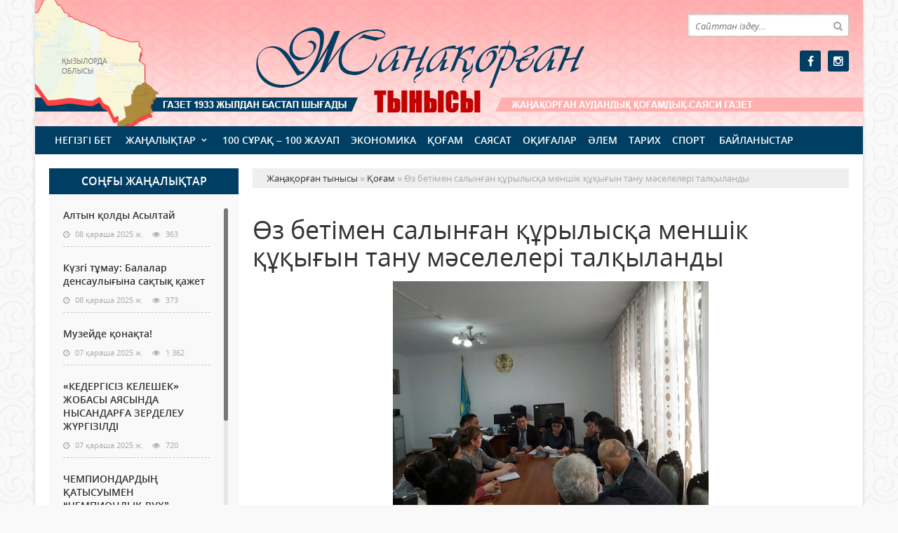

--- FILE ---
content_type: text/html; charset=utf-8
request_url: https://zhanaqorgan-tynysy.kz/kogam/11552-z-betmen-salynan-rylysa-menshk-yyn-tanu-mseleler-talylandy.html
body_size: 9515
content:
<!doctype html>
<html lang="kk" class="nav-no-js">
<head>
<meta http-equiv="Content-Type" content="text/html; charset=utf-8" />
<title>Өз бетімен салынған құрылысқа меншік құқығын тану мәселелері талқыланды &raquo; Жаңақорған тынысы</title>
<meta name="description" content="Қызылорда  облыстық сотымен берілген тапсырмаға сәйкес Жаңақорған аудандық сотында Қазақстан Республикасы Азаматтық Кодексінің 244-бабының ережелерін, яғни өз бетімен салынған құрылысқа меншік" />
<meta name="keywords" content="аудандық, істерді, қарау, бетімен, салынған, құқығын, меншік, жергілікті, құрылысқа, өкілдері, тәжірибесінде, Қазақстан, атқарушы, орган, бойынша, Жаңақорған, санатындағы, Республикасы, семинар, сабағы " />
<meta name="generator" content="Жаңақорған тынысы (https://zhanaqorgan-tynysy.kz/)" />
<meta name="viewport" content="width=device-width, initial-scale=1.0" />
<meta property="og:site_name" content="Жаңақорған тынысы" />
<meta property="og:type" content="article" />
<meta property="og:title" content="Өз бетімен салынған құрылысқа меншік құқығын тану мәселелері талқыланды" />
<meta property="og:url" content="https://zhanaqorgan-tynysy.kz/kogam/11552-z-betmen-salynan-rylysa-menshk-yyn-tanu-mseleler-talylandy.html" />
<meta property="og:image" content="https://zhanaqorgan-tynysy.kz/uploads/posts/2019-12/medium/1576067547_img-20191211-wa0139.jpg" />
<link rel="search" type="application/opensearchdescription+xml" href="https://zhanaqorgan-tynysy.kz/engine/opensearch.php" title="Жаңақорған тынысы" />
<link rel="alternate" type="application/rss+xml" title="Жаңақорған тынысы" href="https://zhanaqorgan-tynysy.kz/rss.xml" />
<link rel="stylesheet" href="/templates/zhanakor/css/styles.css" type="text/css">
<link rel="stylesheet" href="/templates/zhanakor/css/bootstrap.css" type="text/css">
<link rel="stylesheet" href="/templates/zhanakor/css/engine.css" type="text/css">
<link rel="stylesheet" href="/templates/zhanakor/css/mobile.css" type="text/css">
<link rel="stylesheet" href="/templates/zhanakor/css/mCustomScrollbar.css" type="text/css">
<link rel="stylesheet" href="/templates/zhanakor/css/font-awesome.min.css" type="text/css">
<link rel="icon" href="/templates/zhanakor/images/favicon.png" type="image/x-icon">
<link rel="shortcut icon" href="/templates/zhanakor/images/favicon.png" type="image/x-icon">
    <!--style>
        html {
    -moz-filter: grayscale(100%);
    -webkit-filter: grayscale(100%);
    filter: gray; /* IE6-9 */
    filter: grayscale(100%);
}
        img {
    -webkit-filter: grayscale(100%); /* Safari 6.0 - 9.0 */
    filter: grayscale(100%);
}
</style-->
</head>
<body>
<div class="wrappers">
	<div class="container headtop">
		<div class="row show-grid">
			<div class="container hadma">
				<div class="col-md-9">
					<div class="logos">
						<a href="/">Жаңақорған тынысы <span>Zhanaqorgan-tynysy.kz ақпараттық агенттігі</span></a>
					</div>
				</div>
				<div class="col-md-3">
					<div class="search_block">
						<div class="search_box">
							<form id="quicksearch" method="post">
								<input type="hidden" name="do" value="search" />
								<input type="hidden" name="subaction" value="search" />
								<div class="search-box">
									<div class="input-group">
										<input id="story" name="story" placeholder="Сайттан іздеу..." type="text" />
										<span class="input-group-btn">
											<button class="btn" type="submit" title="Найти"><i class="fa fa-search"></i></button>
										</span>
									</div>
								</div>
							</form>
						</div>
					</div>
					<div class="socials">
						<!--a href="#" class="twit" title="Twitter" target="_blank" rel="noopener noreferrer"></a-->
						<a href="https://www.facebook.com/profile.php?id=100069833591442" class="faceb" title="Facebook" target="_blank" rel="noopener noreferrer"></a>
						<!--a href="#" class="vk" title="Vkontakte" target="_blank" rel="noopener noreferrer"></a-->
						<!--a href="#" class="odokl" title="Однокласники" target="_blank" rel="noopener noreferrer"></a-->
						<a href="https://www.instagram.com/janakorgan_tynisi90/" class="insta" title="Instagram" target="_blank" rel="noopener noreferrer"></a>
					</div>
				</div>				
			</div>
			
			<div class="container">
				<div class="row show-grid">
					<div class="container navmenu">
						<div class="col-md-12">
							<nav>
								<a id="touch-menu" class="mobile-menu" href="#"><i class="fa fa-bars" aria-hidden="true"></i></a>
								<ul class="menu">
	<li><a href="/">Негізгі бет</a></li>
	<li><a href="https://zhanaqorgan-tynysy.kz/zanalyk/" class="sf-with-ul">Жаңалықтар</a>
		<ul class="sub-menu"><li><a href="https://zhanaqorgan-tynysy.kz/zanalyk/suhbat/">Сұхбат</a>
		
	</li><li><a href="https://zhanaqorgan-tynysy.kz/zanalyk/ruhaniyt/">Руханият</a>
		
	</li><li><a href="https://zhanaqorgan-tynysy.kz/zanalyk/habarlandiry/">Хабарландыру</a>
		
	</li><li><a href="https://zhanaqorgan-tynysy.kz/zanalyk/madeniet/">Мәдениет</a>
		
	</li></ul>
	</li><li><a href="https://zhanaqorgan-tynysy.kz/100-suraq-100-jauap/">100 сұрақ – 100 жауап</a>
		
	</li><li><a href="https://zhanaqorgan-tynysy.kz/ekonomika/">Экономика</a>
		
	</li><li><a href="https://zhanaqorgan-tynysy.kz/kogam/">Қоғам</a>
		
	</li><li><a href="https://zhanaqorgan-tynysy.kz/saysat/">Саясат</a>
		
	</li><li><a href="https://zhanaqorgan-tynysy.kz/okigalar/">Оқиғалар</a>
		
	</li><li><a href="https://zhanaqorgan-tynysy.kz/alem/">Әлем</a>
		
	</li><li><a href="https://zhanaqorgan-tynysy.kz/tarih/">Тарих</a>
		
	</li><li><a href="https://zhanaqorgan-tynysy.kz/sport/">Спорт</a>
		
	</li>
	<li><a href="#">Байланыстар</a></li>
</ul>
							</nav>
						</div>
					</div>
				</div>
			</div>
			
			<div class="container">
				<div class="col-md-3">
					<div class="col-lentanews show-grid">
						<div class="titmain"><h3>Соңғы жаңалықтар</h3></div>
						<div class="col-scroll">
							<div class="column-2">
	<h2><a href="https://zhanaqorgan-tynysy.kz/zanalyk/31153-altyn-oldy-asyltay.html">Алтын қолды Асылтай</a></h2>
	<div class="detaliz-capt">
		<span class="dates"><i class="fa fa-clock-o"></i> 08 қараша 2025 ж.</span>
		<span class="post-views"><i class="fa fa-eye"></i> 363</span>
	</div>
</div><div class="column-2">
	<h2><a href="https://zhanaqorgan-tynysy.kz/zanalyk/31152-kzg-tmau-balalar-densaulyyna-saty-azhet.html">Күзгі тұмау:  Балалар денсаулығына сақтық қажет</a></h2>
	<div class="detaliz-capt">
		<span class="dates"><i class="fa fa-clock-o"></i> 08 қараша 2025 ж.</span>
		<span class="post-views"><i class="fa fa-eye"></i> 373</span>
	</div>
</div><div class="column-2">
	<h2><a href="https://zhanaqorgan-tynysy.kz/zanalyk/31150-muzeyde-onata.html">Музейде қонақта!</a></h2>
	<div class="detaliz-capt">
		<span class="dates"><i class="fa fa-clock-o"></i> 07 қараша 2025 ж.</span>
		<span class="post-views"><i class="fa fa-eye"></i> 1 362</span>
	</div>
</div><div class="column-2">
	<h2><a href="https://zhanaqorgan-tynysy.kz/zanalyk/31149-kedergsz-keleshek-zhobasy-ayasynda-nysandara-zerdeleu-zhrgzld.html">«КЕДЕРГІСІЗ КЕЛЕШЕК» ЖОБАСЫ АЯСЫНДА НЫСАНДАРҒА ЗЕРДЕЛЕУ ЖҮРГІЗІЛДІ</a></h2>
	<div class="detaliz-capt">
		<span class="dates"><i class="fa fa-clock-o"></i> 07 қараша 2025 ж.</span>
		<span class="post-views"><i class="fa fa-eye"></i> 720</span>
	</div>
</div><div class="column-2">
	<h2><a href="https://zhanaqorgan-tynysy.kz/zanalyk/31147-chempiondardy-atysuymen-chempiondy-ruh-zhobasy-ted.html">ЧЕМПИОНДАРДЫҢ ҚАТЫСУЫМЕН “ЧЕМПИОНДЫҚ РУХ” ЖОБАСЫ ӨТЕДІ</a></h2>
	<div class="detaliz-capt">
		<span class="dates"><i class="fa fa-clock-o"></i> 07 қараша 2025 ж.</span>
		<span class="post-views"><i class="fa fa-eye"></i> 732</span>
	</div>
</div><div class="column-2">
	<h2><a href="https://zhanaqorgan-tynysy.kz/zanalyk/31145-oblys-delegaciyasy-shveycariyaly-kompaniyalardy-yzmetmen-tanysty.html">ОБЛЫС ДЕЛЕГАЦИЯСЫ ШВЕЙЦАРИЯЛЫҚ КОМПАНИЯЛАРДЫҢ ҚЫЗМЕТІМЕН ТАНЫСТЫ</a></h2>
	<div class="detaliz-capt">
		<span class="dates"><i class="fa fa-clock-o"></i> 07 қараша 2025 ж.</span>
		<span class="post-views"><i class="fa fa-eye"></i> 987</span>
	</div>
</div><div class="column-2">
	<h2><a href="https://zhanaqorgan-tynysy.kz/zanalyk/31144-memleket-basshysy-donald-trampty-halyaraly-sayasattay-rln-zhoary-baalady.html">Мемлекет басшысы Дональд Трамптың халықаралық саясаттағы рөлін жоғары бағалады</a></h2>
	<div class="detaliz-capt">
		<span class="dates"><i class="fa fa-clock-o"></i> 07 қараша 2025 ж.</span>
		<span class="post-views"><i class="fa fa-eye"></i> 733</span>
	</div>
</div><div class="column-2">
	<h2><a href="https://zhanaqorgan-tynysy.kz/zanalyk/31143-prezidentt-zhayly-mektep-zhobasyny-rlerd-damytuday-rl-turaly-pkr-bldrd.html">Президенттің «Жайлы мектеп» жобасының өңірлерді дамытудағы рөлі туралы пікір білдірді</a></h2>
	<div class="detaliz-capt">
		<span class="dates"><i class="fa fa-clock-o"></i> 07 қараша 2025 ж.</span>
		<span class="post-views"><i class="fa fa-eye"></i> 746</span>
	</div>
</div><div class="column-2">
	<h2><a href="https://zhanaqorgan-tynysy.kz/zanalyk/31142-aymata-zheke-ramny-garnizondy-zhiyny-tt.html">Аймақта жеке құрамның гарнизондық жиыны өтті</a></h2>
	<div class="detaliz-capt">
		<span class="dates"><i class="fa fa-clock-o"></i> 07 қараша 2025 ж.</span>
		<span class="post-views"><i class="fa fa-eye"></i> 581</span>
	</div>
</div><div class="column-2">
	<h2><a href="https://zhanaqorgan-tynysy.kz/zanalyk/31141-asym-zhomart-toaev-pen-donald-tramp-ny-17-milliard-dollar-bolatyn-strategiyaly-kelsmderge-ol-oydy.html">Қасым-Жомарт Тоқаев пен Дональд Трамп құны 17 миллиард доллар болатын стратегиялық келісімдерге қол қойды</a></h2>
	<div class="detaliz-capt">
		<span class="dates"><i class="fa fa-clock-o"></i> 07 қараша 2025 ж.</span>
		<span class="post-views"><i class="fa fa-eye"></i> 895</span>
	</div>
</div>
						</div>
					</div>
					<div class="pdf-main">
						<div class="titmain"><h3><a href="https://zhanaqorgan-tynysy.kz/pdf" target="_blank" style="color: #ffffff">PDF нұсқалар мұрағаты</a></h3></div>
						<div class="column-pdf">
	<h2><a href="https://docs.google.com/viewer?url=https%3A%2F%2Fzhanaqorgan-tynysy.kz%2Fengine%2Fdownload.php%3Fid%3D741%26viewonline%3D1" target="_blank" rel="noopener noreferrer">№85 (8899) 8</a></h2> <div class="datepdf">08 қараша 2025 ж.</div>
</div><div class="column-pdf">
	<h2><a href="https://docs.google.com/viewer?url=https%3A%2F%2Fzhanaqorgan-tynysy.kz%2Fengine%2Fdownload.php%3Fid%3D740%26viewonline%3D1" target="_blank" rel="noopener noreferrer">№84 (8898) 4</a></h2> <div class="datepdf">04 қараша 2025 ж.</div>
</div><div class="column-pdf">
	<h2><a href="https://docs.google.com/viewer?url=https%3A%2F%2Fzhanaqorgan-tynysy.kz%2Fengine%2Fdownload.php%3Fid%3D739%26viewonline%3D1" target="_blank" rel="noopener noreferrer">№83 (8897) 1</a></h2> <div class="datepdf">01 қараша 2025 ж.</div>
</div>
					</div>
					<div class="calenda-foot show-grid">
						<div class="titmain"><h3>Жаңалықтар мұрағаты</h3></div>
						<div id="calendar-layer"><table id="calendar" class="calendar"><tr><th colspan="7" class="monthselect"><a class="monthlink" onclick="doCalendar('10','2025','right'); return false;" href="https://zhanaqorgan-tynysy.kz/2025/10/" title="Предыдущий месяц">&laquo;</a>&nbsp;&nbsp;&nbsp;&nbsp;Қараша 2025&nbsp;&nbsp;&nbsp;&nbsp;&raquo;</th></tr><tr><th class="workday">Дс</th><th class="workday">Сс</th><th class="workday">Ср</th><th class="workday">Бс</th><th class="workday">Жм</th><th class="weekday">Сб</th><th class="weekday">Жс</th></tr><tr><td colspan="5">&nbsp;</td><td  class="day-active" ><a class="day-active" href="https://zhanaqorgan-tynysy.kz/2025/11/01/" title="Все публикации за 01 қараша 2025">1</a></td><td  class="day-active" ><a class="day-active" href="https://zhanaqorgan-tynysy.kz/2025/11/02/" title="Все публикации за 02 қараша 2025">2</a></td></tr><tr><td  class="day-active-v" ><a class="day-active-v" href="https://zhanaqorgan-tynysy.kz/2025/11/03/" title="Все публикации за 03 қараша 2025">3</a></td><td  class="day-active-v" ><a class="day-active-v" href="https://zhanaqorgan-tynysy.kz/2025/11/04/" title="Все публикации за 04 қараша 2025">4</a></td><td  class="day-active-v" ><a class="day-active-v" href="https://zhanaqorgan-tynysy.kz/2025/11/05/" title="Все публикации за 05 қараша 2025">5</a></td><td  class="day-active-v" ><a class="day-active-v" href="https://zhanaqorgan-tynysy.kz/2025/11/06/" title="Все публикации за 06 қараша 2025">6</a></td><td  class="day-active-v" ><a class="day-active-v" href="https://zhanaqorgan-tynysy.kz/2025/11/07/" title="Все публикации за 07 қараша 2025">7</a></td><td  class="day-active day-current" ><a class="day-active" href="https://zhanaqorgan-tynysy.kz/2025/11/08/" title="Все публикации за 08 қараша 2025">8</a></td><td  class="weekday" >9</td></tr><tr><td  class="day" >10</td><td  class="day" >11</td><td  class="day" >12</td><td  class="day" >13</td><td  class="day" >14</td><td  class="weekday" >15</td><td  class="weekday" >16</td></tr><tr><td  class="day" >17</td><td  class="day" >18</td><td  class="day" >19</td><td  class="day" >20</td><td  class="day" >21</td><td  class="weekday" >22</td><td  class="weekday" >23</td></tr><tr><td  class="day" >24</td><td  class="day" >25</td><td  class="day" >26</td><td  class="day" >27</td><td  class="day" >28</td><td  class="weekday" >29</td><td  class="weekday" >30</td></tr></table></div>
					</div>
				</div>
				<div class="col-md-9">
					<div class="speedbar"><div class="over"><span id="dle-speedbar"><span itemscope itemtype="http://data-vocabulary.org/Breadcrumb"><a href="https://zhanaqorgan-tynysy.kz/" itemprop="url"><span itemprop="title">Жаңақорған тынысы</span></a></span> &raquo; <span itemscope itemtype="http://data-vocabulary.org/Breadcrumb"><a href="https://zhanaqorgan-tynysy.kz/kogam/" itemprop="url"><span itemprop="title">Қоғам</span></a></span> &raquo; Өз бетімен салынған құрылысқа меншік құқығын тану мәселелері талқыланды</span></div></div><div id='dle-content'><div class="boxing-full airSticky_stop-block">
	<article class="box-fullstory show-grid">
		<h1>Өз бетімен салынған құрылысқа меншік құқығын тану мәселелері талқыланды</h1>
		<div class="fullstorys">
			<div style="text-align:justify;"><span style="font-size:14px;"><span style="font-family:Tahoma, Geneva, sans-serif;"><a class="highslide" href="https://zhanaqorgan-tynysy.kz/uploads/posts/2019-12/1576067547_img-20191211-wa0139.jpg" target="_blank"><img src="/uploads/posts/2019-12/medium/1576067547_img-20191211-wa0139.jpg" alt="" class="fr-dib"></a><br>Қызылорда  облыстық сотымен берілген тапсырмаға сәйкес Жаңақорған аудандық сотында Қазақстан Республикасы Азаматтық Кодексінің 244-бабының ережелерін, яғни өз бетімен салынған құрылысқа меншік құқығын тану санатындағы істерді қарау тәжірибесінде туындаған мәселелер бойынша жергілікті атқарушы орган өкілдерінің қатысуымен семинар сабағы  өткізілді.<br>Семинарға аудандық сот судьялары, прокуратура, адвокатура өкілдері, аудан, кент әкімдіктерінің, жер қатынастар бөлімі, құрылыс, сәулет және қала құрылысы бөлімі, «Азаматтарға арналған үкімет» мемлекеттік корпорациясы коммерциялық емес АҚ-ның аудандық бөлімшесінің өкілдері қатысты.<br>Шара барысында аудандық сот төрағасы Ә.Түбекбаева семинарға қатысушыларды  Қазақстан Республикасы Жоғарғы Сотымен жасалынған өз бетімен салынған құрылысқа меншік құқығын тану санатындағы азаматтық істерді қарау тәжірибесін қорытумен таныстырып, шолуда аталған осы санаттағы істерді қарау барысында орын алатын мәселелерге тоқталды.<br>Оның ішінде азаматтық іс жүргізу заңнамасының қолданылуы, талап қоюмен жүгіну, соттылық ережелері, істі қарауға тартылуға жататын тұлғалар, мемлекеттік баж төлеу мәселелері, материалдық құқық нормаларын қолдану, дәлелдемелер және дәлелдеу, өз бетімен салынған құрылысты бұздыру мәселелері   сөз болды.<br>Өз кезегінде семинарға қатысушы жергілікті атқарушыорган өкілдері, адвокаттар өз тәжірибесінде осы санаттағы даулар бойынша орын алған сұрақтарын   қойып, тиісінше жауап алды.<br>Аудандық сот судьялары өз бетімен салынған  құрылысқа меншік құқығын тану санатындаы істерді қарау тәжірибесімен бөлісіп, сотпен жергілікті атқарушы орган тарапынан шығарылған жекеше қаулылар талқыланды.<br></span></span></div><div style="text-align:justify;"><br></div><div style="text-align:justify;"><span style="font-size:14px;font-family:Tahoma, Geneva, sans-serif;"><b>Жаңақорған аудандық сотының баспасөз қызметі</b></span></div>
		</div>	

		<div class="full_tools">
			<div class="meta-full">
				<div class="category-short"><i class="fa fa-folder-o"></i><a href="https://zhanaqorgan-tynysy.kz/kogam/">Қоғам</a></div>
				<div class="detmeta-short">
					<span class="dates"><i class="fa fa-clock-o"></i>11 желтоқсан 2019 ж.</span>
					<span class="post-views"><i class="fa fa-eye"></i>1 228</span>
					<span><i class="fa fa-commenting-o"></i>0</span>
				</div>
			</div>
		</div>
	</article>


	 
	<div class="articlerelated show-grid">
	<div class="relatedheader"><h4>Ұқсас жаңалықтар:</h4></div>
		<div class="row">
			<div class="realnews">
	<a href="https://zhanaqorgan-tynysy.kz/kogam/11407-zhaaoran-audandy-sotynda-oyp-yrenu-sabay-tkzld.html" title="Жаңақорған аудандық сотында оқып-үйрену сабағы өткізілді">
		<div class="imgreal"><img src="/uploads/posts/2019-11/1575089536_111.jpg" alt='title'></div>
		<div class="capt-real"><b>Жаңақорған аудандық сотында оқып-үйрену сабағы өткізілді</b></div>
	</a>
	<span><i class="fa fa-folder-o"></i>Қоғам</span>
</div><div class="realnews">
	<a href="https://zhanaqorgan-tynysy.kz/6952-zhaaoran-audandy-sotynda-sudyalardy-oyp-yrenu-sabatary-tkzld.html" title="Жаңақорған аудандық сотында судьялардың оқып-үйрену сабақтары өткізілді">
		<div class="imgreal"><img src="/uploads/posts/2019-01/1548488372_img-20190123-wa0015.jpg" alt='title'></div>
		<div class="capt-real"><b>Жаңақорған аудандық сотында судьялардың оқып-үйрену сабақтары өткізілді</b></div>
	</a>
	<span><i class="fa fa-folder-o"></i>---</span>
</div><div class="realnews">
	<a href="https://zhanaqorgan-tynysy.kz/kogam/6243-yzylorda-oblysty-sotyny-ou-ortalyyny-otstk-aymay-boyynsha-sudyalar-oyp-yrenu-sabataryn-tkzd.html" title="Қызылорда облыстық сотының оқу орталығының оңтүстік аймағы бойынша судьялар оқып-үйрену сабақтарын өткізді">
		<div class="imgreal"><img src="https://www.inform.kz/fotoarticles/20180920102116.jpg" alt='title'></div>
		<div class="capt-real"><b>Қызылорда облыстық сотының оқу орталығының оңтүстік аймағы бойынша судьялар оқып-үйрену сабақтарын өткізді</b></div>
	</a>
	<span><i class="fa fa-folder-o"></i>Қоғам</span>
</div><div class="realnews">
	<a href="https://zhanaqorgan-tynysy.kz/kogam/6238-yzylorda-oblysty-sotyny-ou-ortalyyny-otstk-aymay-boyynsha-sudyalar-oyp-yrenu-sabataryn-tkzd.html" title="Қызылорда облыстық сотының оқу орталығының оңтүстік аймағы бойынша судьялар оқып-үйрену сабақтарын өткізді">
		<div class="imgreal"><img src="https://www.inform.kz/fotoarticles/20180920102116.jpg" alt='title'></div>
		<div class="capt-real"><b>Қызылорда облыстық сотының оқу орталығының оңтүстік аймағы бойынша судьялар оқып-үйрену сабақтарын өткізді</b></div>
	</a>
	<span><i class="fa fa-folder-o"></i>Қоғам</span>
</div><div class="realnews">
	<a href="https://zhanaqorgan-tynysy.kz/kogam/6184-otstk-ayma-sudyalaryny-kezekt-seminar-sabay-tt.html" title="Оңтүстік аймақ судьяларының кезекті семинар сабағы өтті">
		<div class="imgreal"><img src="/uploads/posts/2018-11/medium/1543201694_2.jpg" alt='title'></div>
		<div class="capt-real"><b>Оңтүстік аймақ судьяларының кезекті семинар сабағы өтті</b></div>
	</a>
	<span><i class="fa fa-folder-o"></i>Қоғам</span>
</div>
		</div>
	</div>
	

</div>

<div class="comments ignore-select">
	<div class="comnbtm-col">
		<a class="addcom-btn" onclick="$('#addcform').toggle();return false;"><i class="fa fa-plus-square" aria-hidden="true"></i> Пікір қалдыру</a> 
		
	</div>
	<div class="box">
		<form  method="post" name="dle-comments-form" id="dle-comments-form" ><div id="addcform" class="statbox" style="display:none;">
	
		<div class="box_input"><input type="text" name="name" id="name" placeholder="Ваше имя"></div>
		<div class="box_input"><input type="email" name="mail" id="mail" placeholder="Ваш e-mail"></div>
	

	<div class="addcomments_editor"><script type="text/javascript">
	var text_upload = "Загрузка файлов и изображений на сервер";
</script>
<div class="wseditor"><textarea id="comments" name="comments" rows="10" cols="50" class="ajaxwysiwygeditor"></textarea></div></div>

	
		<div class="captcha"><a onclick="reload(); return false;" title="Кликните на изображение чтобы обновить код, если он неразборчив" href="#"><span id="dle-captcha"><img src="/engine/modules/antibot/antibot.php" alt="Кликните на изображение чтобы обновить код, если он неразборчив" width="160" height="80" /></span></a></div>
		<div class="captcha"><input type="text" name="sec_code" id="sec_code" placeholder="Введите код" /></div>
	

	

	

	<button type="submit" name="submit" class="btncomsform">Отправить комментарий</button>
</div>
		<input type="hidden" name="subaction" value="addcomment" />
		<input type="hidden" name="post_id" id="post_id" value="11552" /><input type="hidden" name="user_hash" value="6aa9b4327b74b9b91acabbc47391a687f4a84515" /></form>
	</div>
	<div class="box">
		
		<div class="com_list">
			
<div id="dle-ajax-comments"></div>

		</div>
	</div>
	<!--dlenavigationcomments-->
</div></div>
					
				</div>
			</div>
			
		</div>
		
		
		
		<div class="row show-grid">
			<!--div class="container">
				<div class="col-md-12 icarusel">
					<ul class="bxslider-carusel">
					  
					</ul>
				</div>
			</div-->
		</div>
		
		<div class="row">
			<div class="container footer">
				<div class="col-md-9">
					<p>&copy; 2024. Zhanaqorgan-tynysy.kz ақпараттық агенттігі.<br>
Қазақстан Республикасы Ақпарат және Қоғамдық даму министрлігі, Ақпарат комитетінің тіркеу туралы № KZ12VPY00052387 куәлігі 21.07.2022 жылы берілген.<br>
&reg; Агенттік сайтында жарияланған барлық мақалалар мен фото-бейне материалдардың авторлық құқықтары қорғалған. Материалдарды пайдаланған жағдайда сілтеме жасалуы міндетті.
</p>
					<p>Меншік иесі: <a href="https://syr-media.kz" target="_blank" ;="" style="color:#ff7220;">«Сыр медиа»</a> ЖШС.</p>
				</div>
				<div class="col-md-3 chetchiki">
					<span>
                        <!-- Yandex.Metrika informer -->
<a href="https://metrika.yandex.kz/stat/?id=90060600&amp;from=informer"
target="_blank" rel="nofollow"><img src="https://informer.yandex.ru/informer/90060600/3_1_FFFFFFFF_EFEFEFFF_0_pageviews"
style="width:88px; height:31px; border:0;" alt="Яндекс.Метрика" title="Яндекс.Метрика: данные за сегодня (просмотры, визиты и уникальные посетители)" class="ym-advanced-informer" data-cid="90060600" data-lang="ru" /></a>
<!-- /Yandex.Metrika informer -->

<!-- Yandex.Metrika counter -->
<script type="text/javascript" >
   (function(m,e,t,r,i,k,a){m[i]=m[i]||function(){(m[i].a=m[i].a||[]).push(arguments)};
   var z = null;m[i].l=1*new Date();
   for (var j = 0; j < document.scripts.length; j++) {if (document.scripts[j].src === r) { return; }}
   k=e.createElement(t),a=e.getElementsByTagName(t)[0],k.async=1,k.src=r,a.parentNode.insertBefore(k,a)})
   (window, document, "script", "https://mc.yandex.ru/metrika/tag.js", "ym");

   ym(90060600, "init", {
        clickmap:true,
        trackLinks:true,
        accurateTrackBounce:true,
        webvisor:true
   });
</script>
<noscript><div><img src="https://mc.yandex.ru/watch/90060600" style="position:absolute; left:-9999px;" alt="" /></div></noscript>
<!-- /Yandex.Metrika counter -->
                    </span>
				</div>
			</div>
		</div>
	</div>
</div>
<div id="toTop"></div>
<script type="text/javascript" src="/engine/classes/min/index.php?charset=utf-8&amp;g=general&amp;21"></script>
<script type="text/javascript" src="/engine/classes/min/index.php?charset=utf-8&amp;f=engine/classes/highslide/highslide.js,engine/classes/masha/masha.js,engine/editor/jscripts/froala/editor.js,engine/editor/jscripts/froala/languages/ru.js&amp;21"></script>
<link media="screen" href="/engine/editor/css/default.css" type="text/css" rel="stylesheet" />
<link media="screen" href="/engine/editor/jscripts/froala/css/editor.css" type="text/css" rel="stylesheet" />
<script src="/engine/classes/min/index.php?charset=utf-8&amp;f=/templates/zhanakor/js/bxslider.js,/templates/zhanakor/js/mCustomScrollbar.js,/templates/zhanakor/js/lib.js"></script>

<script type="text/javascript">
<!--
var dle_root       = '/';
var dle_admin      = '';
var dle_login_hash = '6aa9b4327b74b9b91acabbc47391a687f4a84515';
var dle_group      = 5;
var dle_skin       = 'zhanakor';
var dle_wysiwyg    = '1';
var quick_wysiwyg  = '1';
var dle_act_lang   = ["Иә", "Жоқ", "Енгізу", "Күшін жою", "Сақтау", "Удалить", "Тиеу. Өтінеміз, күте тұрыңыз..."];
var menu_short     = 'Быстрое редактирование';
var menu_full      = 'Полное редактирование';
var menu_profile   = 'Көру бейіндегі';
var menu_send      = 'Хабар жіберу';
var menu_uedit     = 'Админцентр';
var dle_info       = 'Ақпарат';
var dle_confirm    = 'Растау';
var dle_prompt     = 'Ақпаратты енгізу';
var dle_req_field  = 'Заполните все необходимые поля';
var dle_del_agree  = 'Вы действительно хотите удалить? Данное действие невозможно будет отменить';
var dle_spam_agree = 'Вы действительно хотите отметить пользователя как спамера? Это приведёт к удалению всех его комментариев';
var dle_complaint  = 'Укажите текст Вашей жалобы для администрации:';
var dle_big_text   = 'Выделен слишком большой участок текста.';
var dle_orfo_title = 'Укажите комментарий для администрации к найденной ошибке на странице';
var dle_p_send     = 'Жіберу';
var dle_p_send_ok  = 'Хабарлама сәтті жіберілді';
var dle_save_ok    = 'Изменения успешно сохранены. Обновить страницу?';
var dle_reply_title= 'Ответ на комментарий';
var dle_tree_comm  = '0';
var dle_del_news   = 'Удалить статью';
var dle_sub_agree  = 'Вы действительно хотите подписаться на комментарии к данной публикации?';
var allow_dle_delete_news   = false;

hs.graphicsDir = '/engine/classes/highslide/graphics/';
hs.outlineType = 'rounded-white';
hs.numberOfImagesToPreload = 0;
hs.captionEval = 'this.thumb.alt';
hs.showCredits = false;
hs.align = 'center';
hs.transitions = ['expand', 'crossfade'];

hs.lang = { loadingText : 'Загрузка...', playTitle : 'Просмотр слайдшоу (пробел)', pauseTitle:'Пауза', previousTitle : 'Предыдущее изображение', nextTitle :'Следующее изображение',moveTitle :'Переместить', closeTitle :'Закрыть (Esc)',fullExpandTitle:'Развернуть до полного размера',restoreTitle:'Кликните для закрытия картинки, нажмите и удерживайте для перемещения',focusTitle:'Сфокусировать',loadingTitle:'Нажмите для отмены'
};
hs.slideshowGroup='fullnews'; hs.addSlideshow({slideshowGroup: 'fullnews', interval: 4000, repeat: false, useControls: true, fixedControls: 'fit', overlayOptions: { opacity: .75, position: 'bottom center', hideOnMouseOut: true } });

jQuery(function($){
	
      $('#comments').froalaEditor({
        dle_root: dle_root,
        dle_upload_area : "comments",
        dle_upload_user : "",
        dle_upload_news : "0",
        width: '100%',
        height: '220',
        language: 'ru',

		htmlAllowedTags: ['div', 'span', 'p', 'br', 'strong', 'em', 'ul', 'li', 'ol', 'b', 'u', 'i', 's', 'a', 'img'],
		htmlAllowedAttrs: ['class', 'href', 'alt', 'src', 'style', 'target'],
		pastePlain: true,
        imageInsertButtons: ['imageBack', '|', 'imageByURL'],
        imagePaste: false,
		
        toolbarButtonsXS: ['bold', 'italic', 'underline', 'strikeThrough', '|', 'align', 'formatOL', 'formatUL', '|', 'insertLink', 'dleleech', 'emoticons', '|', 'dlehide', 'dlequote', 'dlespoiler'],

        toolbarButtonsSM: ['bold', 'italic', 'underline', 'strikeThrough', '|', 'align', 'formatOL', 'formatUL', '|', 'insertLink', 'dleleech', 'emoticons', '|', 'dlehide', 'dlequote', 'dlespoiler'],

        toolbarButtonsMD: ['bold', 'italic', 'underline', 'strikeThrough', '|', 'align', 'formatOL', 'formatUL', '|', 'insertLink', 'dleleech', 'emoticons', '|', 'dlehide', 'dlequote', 'dlespoiler'],

        toolbarButtons: ['bold', 'italic', 'underline', 'strikeThrough', '|', 'align', 'formatOL', 'formatUL', '|', 'insertLink', 'dleleech', 'emoticons', '|', 'dlehide', 'dlequote', 'dlespoiler']

      });

$('#dle-comments-form').submit(function() {
	doAddComments();
	return false;
});
});
//-->
</script>
</body>
</html>
<!-- Создание и продвижение сайтов с нуля. Заказ сайта - Key-Studio (http://key-studio.kz) -->


--- FILE ---
content_type: text/css
request_url: https://zhanaqorgan-tynysy.kz/templates/zhanakor/css/styles.css
body_size: 8255
content:
@font-face {
    font-family: 'Open Sans';
    src: local('../fonts/Open Sans Light'), local('../fonts/OpenSans-Light'), url('../fonts/opensanslight.woff2') format('woff2'), url('../fonts/opensanslight.woff') format('woff'), url('../fonts/opensanslight.ttf') format('truetype');
    font-weight: 300;
    font-style: normal;
}
@font-face {
    font-family: 'Open Sans';
    src: local('../fonts/../fonts/Open Sans Light Italic'), local('../fonts/../fonts/OpenSansLight-Italic'), url('../fonts/../fonts/opensanslightitalic.woff2') format('woff2'), url('../fonts/../fonts/opensanslightitalic.woff') format('woff'), url('../fonts/../fonts/opensanslightitalic.ttf') format('truetype');
    font-weight: 300;
    font-style: italic;
}
@font-face {
    font-family: 'Open Sans';
    src: local('../fonts/Open Sans'), local('../fonts/OpenSans'), url('../fonts/opensans.woff2') format('woff2'), url('../fonts/opensans.woff') format('woff'), url('../fonts/opensans.ttf') format('truetype');
    font-weight: 400;
    font-style: normal;
}
@font-face {
    font-family: 'Open Sans';
    src: local('../fonts/Open Sans Italic'), local('../fonts/OpenSans-Italic'), url('../fonts/opensansitalic.woff2') format('woff2'), url('../fonts/opensansitalic.woff') format('woff'), url('../fonts/opensansitalic.ttf') format('truetype');
    font-weight: 400;
    font-style: italic;
}
@font-face {
    font-family: 'Open Sans';
    src: local('../fonts/Open Sans Semibold'), local('../fonts/OpenSans-Semibold'), url('../fonts/opensanssemibold.woff2') format('woff2'), url('../fonts/opensanssemibold.woff') format('woff'), url('../fonts/opensanssemibold.ttf') format('truetype');
    font-weight: 600;
    font-style: normal;
}
@font-face {
    font-family: 'Open Sans';
    src: local('../fonts/Open Sans Semibold Italic'), local('../fonts/OpenSans-SemiboldItalic'), url('../fonts/opensanssemibolditalic.woff2') format('woff2'), url('../fonts/opensanssemibolditalic.woff') format('woff'), url('../fonts/opensanssemibolditalic.ttf') format('truetype');
    font-weight: 600;
    font-style: italic;
}
@font-face {
    font-family: 'Open Sans';
    src: local('../fonts/Open Sans Bold'), local('../fonts/OpenSans-Bold'), url('../fonts/opensansbold.woff2') format('woff2'), url('../fonts/opensansbold.woff') format('woff'), url('../fonts/opensansbold.ttf') format('truetype');
    font-weight: 700;
    font-style: normal;
}
@font-face {
    font-family: 'Open Sans';
    src: local('../fonts/Open Sans Bold Italic'), local('../fonts/OpenSans-BoldItalic'), url('../fonts/opensansbolditalic.woff2') format('woff2'), url('../fonts/opensansbolditalic.woff') format('woff'), url('../fonts/opensansbolditalic.ttf') format('truetype');
    font-weight: 700;
    font-style: italic;
}
@font-face {
    font-family: 'Open Sans';
    src: local('../fonts/Open Sans Extrabold'), local('../fonts/OpenSans-Extrabold'), url('../fonts/opensansextrabold.woff2') format('woff2'), url('../fonts/opensansextrabold.woff') format('woff'), url('../fonts/opensansextrabold.ttf') format('truetype');
    font-weight: 800;
    font-style: normal;
}
@font-face {
    font-family: 'Open Sans';
    src: local('../fonts/Open Sans Extrabold Italic'), local('../fonts/OpenSans-ExtraboldItalic'), url('../fonts/opensansextrabolditalic.woff2') format('woff2'), url('../fonts/opensansextrabolditalic.woff') format('woff'), url('../fonts/opensansextrabolditalic.ttf') format('truetype');
    font-weight: 800;
    font-style: italic;
}


body {background: #f9f9f9 url("../images/bgkz.png") repeat center center; font: normal 14px "Open Sans", sans-serif; color: #333; margin: 0; overflow-x: hidden;}

ul {list-style: none;}
.bgff {background: #fff;}
.tenbd {box-shadow: 0 0px 4px rgba(0, 0, 0, .2);}
.show-grid {margin: 0 0 20px 0;}
.hidcont {overflow-x: hidden;}
.distab {display: table;}
.topheduse {margin: 0 0 20px 0;}
.topheduse a {background: #b2182b; color: #fff; font-size: 13px;}
.topheduse a:first-child {border-right: 2px solid #c02c3e;}
.topheduse a:last-child {border-left: 1px solid #9a0f20;}
.topheduse a:hover {background: #9a0f20; color: #fff;}
.topheduse .btn-default {border: none;}
.overgrid {overflow: hidden;}

.wrappers {position: relative;}
.headtop {box-shadow: 0 2px 4px rgba(0, 0, 0, .2); background: #fff;}

.hadma {height: 180px; padding: 20px 0; background: url("../images/bghead.jpg") no-repeat; background-size: cover;}

.logos { text-indent: -99999px; display: block; padding: 0 0 0 150px;}
.logos a {height: 135px; display: block; text-indent: -99999px;}
.logos span {text-align: center; font-size: 13px; font-weight: 600; text-transform: uppercase; color: #fff;}


.search_box{float: left;max-width: 230px;}
.search_block{float:right; display: block; box-sizing:border-box; border-radius: 3px; margin: 0 0 20px 0;}
.search_block_title{float: left; width: 100%; font-size: 45px; line-height: 50px; color: #fff; text-align: left;}
.search-box {border: 1px solid #c5c5c5;box-shadow: 1px 1px 2px rgba(175, 175, 175, 0.3) inset; border-radius: 3px; background: #fff;}
.search-box input[type="text"]{width: 100%; height:30px; display: block; overflow: hidden; line-height:35px;color:#333; font-style:italic; border:none; box-shadow: 2px 1px 2px rgba(175, 175, 175, 0.3) inset; outline: none; padding: 0 10px;}
.search-box input[type="text"]:focus {background: #fff;outline: none;}
.search-box button {position:absolute; right:0px; border:0; padding:0; text-align:center;width:30px; height:30px; line-height:32px;color:#9e9e9e;cursor: pointer; outline: none; background: none; -webkit-box-shadow:none; box-shadow:none;}
.search-box button [class*=" fa-"] {margin: 0;}
.search-box button:hover {color:#3a3d41;}
.search_box input::-webkit-input-placeholder       {opacity: 1; transition: opacity 0.3s ease; font-style: italic; font-size: 13px;}
.search_box input::-moz-placeholder                {opacity: 1; transition: opacity 0.3s ease; font-style: italic; font-size: 13px;}
.search_box input:-moz-placeholder                 {opacity: 1; transition: opacity 0.3s ease; font-style: italic; font-size: 13px;}
.search_box input:-ms-input-placeholder            {opacity: 1; transition: opacity 0.3s ease; font-style: italic; font-size: 13px;}
.search_box input:focus::-webkit-input-placeholder {opacity: 0; transition: opacity 0.3s ease; font-style: italic; font-size: 13px;}
.search_box input:focus::-moz-placeholder          {opacity: 0; transition: opacity 0.3s ease; font-style: italic; font-size: 13px;}
.search_box input:focus:-moz-placeholder           {opacity: 0; transition: opacity 0.3s ease; font-style: italic; font-size: 13px;}
.search_box input:focus:-ms-input-placeholder      {opacity: 0; transition: opacity 0.3s ease; font-style: italic; font-size: 13px;}

.titlesear {font-size:25px;font-weight:600;}
td.search input {border:1px solid #ccc;background:#fff;font-size:inherit;outline:none;}
td.search input[type=text] {width:100% !important;border-color:#F1F1F1;border-top-color:#DDD;border-left-color:#DDD;background-color:#F9F9F9;color:#515151;font:12px Tahoma;padding:8px;margin-bottom:7px;-webkit-border-radius:3px;-moz-border-radius:3px;border-radius:3px;-webkit-transition:all 0.3s ease-in-out;-moz-transition:all 0.3s ease-in-out;-o-transition:all 0.3s ease-in-out;-ms-transition:all 0.3s ease-in-out;transition:all 0.3s ease-in-out;}
td.search input[type=button],td.search input[type=reset] {background:#2166ac;color:#fff;padding:5px 10px;border-radius:3px;border:1px solid #135ba5;}

.searchpage .box_in {height: 100% !important;}

.socials {display:block; text-align:center; float:right;line-height: 32px; margin: 0 0 10px 0; overflow: hidden;}
.socials a {background: #003f63; color: #fff; text-align:center; width:30px; height:30px; display:block; float:left; border-radius: 3px; margin: 0 0 0 10px;text-decoration: none;}
.socials a:first-child {margin: 0;}
.socials a:hover {background: #ab2628; color: #fff; text-decoration: none;}

.socials a:before {font: normal normal normal 16px/1 FontAwesome;}
a.twit:before {content: "\f099"; }
a.faceb:before {content: "\f09a";}
a.vk:before {content: "\f189";}
a.odokl:before {content: "\f263";} 
a.mailpost:before {content: "\f1fa";}
a.insta:before {content: "\f16d";}


.navmenu {background: #003f63;}
.menu{display:block; padding: 0; margin: 0;}
.menu li{display:inline-block;position:relative;z-index:100;}
.menu li a {height: 40px; font-weight:600;text-decoration:none; text-transform: uppercase; padding:10px 8px;display:block;color:#fff; -webkit-transition:all 0.2s ease-in-out 0s; -moz-transition:all 0.2s ease-in-out 0s; -o-transition:all 0.2s ease-in-out 0s; -ms-transition:all 0.2s ease-in-out 0s; transition:all 0.2s ease-in-out 0s;}
.menu li a:hover,.menu li:hover >a{color:#fff;background:#a52325;}

.menu ul {display:none;margin:0;padding:0;width:210px;position:absolute;top:40px;left:0px;background:#a52325;box-shadow: 0 2px 4px rgba(0, 0, 0, .2); z-index: 50;}
.menu li:hover >ul{ display:block;}
.menu ul li {display:block;float:none;background:none;margin:0;padding:0;}
.menu ul li a {font-size:13px;font-weight:normal;display:inline-table;color:#fff; text-transform: none;width: 100%;}
.menu ul li a:hover,.menu ul li:hover >a{background:#b93234;}

.menu ul ul {left: 149px; top: 0px;}

/*** arrows (for all except IE7) **/
.menu li .sf-with-ul {padding-right: 30px; *padding-right: 1em; /* no CSS arrows for IE7 (lack pseudo-elements) */}
/* styling for both css and generated arrows */
.menu li .sf-with-ul:before {content: '\f107'; font-family: FontAwesome; font-size: 12px; position: absolute; right: 22px; top:14px; height: 0; width: 0;}
.menu > li > .sf-with-ul:focus:before, .menu > li:hover > .sf-with-ul:before, .menu > .sfHover > .sf-with-ul:before {border-top-color: white; /* IE8 fallback colour */}
/* styling for right-facing arrows */
.menu ul .sf-with-ul:before {content: '\f105';}
.menu ul li > .sf-with-ul:focus:before, .menu ul li:hover > .sf-with-ul:before, .menu ul .sfHover > .sf-with-ul:before {border-left-color: white;}

.mobile-menu{display:none;width:100%;padding:11px;background:#268460;color:#ffffff;text-transform:uppercase;font-weight:600;}
.mobile-menu:hover{background:#268460;color:#ffffff;text-decoration:none;}

/*--- общие стили слайдера ---*/
.bxslider {margin:0;padding:0;}
.bx-wrapper {position:relative; margin: 0 0 20px 0;}
ul.bxslider {list-style:none;}
.bx-viewport {-webkit-transform:translateZ(0);}
.bx-wrapper .bx-pager, .bx-wrapper .bx-controls-auto {position: absolute; bottom: -30px; width: 100%;}

/* прелодер */
.bx-wrapper .bx-loading {min-height: 50px; background: url('../images/bx_loader.gif') center center no-repeat #fff; height: 100%; width: 100%; position: absolute; top: 0; left: 0; z-index: 2000;}

/* страницы пагинации */
.bx-wrapper .bx-pager {text-align: center; font-size: .85em; font-family: Arial; font-weight: bold; color: #666; padding-top: 20px;}
.bx-wrapper .bx-pager {text-align: center; font-size: .85em; font-weight: bold; color: #666; padding-top: 20px; position: absolute; bottom: 20px;}
.bx-wrapper .bx-pager.bx-default-pager a {text-decoration: none; outline: none; margin: 0 5px;}
.bx-wrapper .bx-pager.bx-default-pager a:hover, .bx-wrapper .bx-pager.bx-default-pager a.active, .bx-wrapper .bx-pager.bx-default-pager a:focus { /*background: #000;*/}
.bx-wrapper .bx-pager.bx-default-pager a:before {font: normal normal normal 20px/1 FontAwesome; content: "\f111";color: rgba(231, 76, 60, 0.7);}
.bx-pager.bx-default-pager a.active:before {font: normal normal normal 20px/1 FontAwesome; content: "\f192";color: rgba(192, 57, 43, 0.7);}
.bx-wrapper .bx-pager-item, .bx-wrapper .bx-controls-auto .bx-controls-auto-item {display: inline-block; vertical-align: bottom; *zoom: 1; *display: inline;}
.bx-wrapper .bx-pager-item {font-size: 0; line-height: 0;}

/* кнопки вперед и назад */
.bx-wrapper .bx-prev {left: 10px; background: url('../images/controls.png') no-repeat 0 -32px;}
.bx-wrapper .bx-next {right: 10px; background: url('../images/controls.png') no-repeat -43px -32px;}
.bx-wrapper .bx-prev:hover, .bx-wrapper .bx-prev:focus {background-position: 0 0;}
.bx-wrapper .bx-next:hover, .bx-wrapper .bx-next:focus {background-position: -43px 0;}
.bx-wrapper .bx-controls-direction a {position: absolute; top: 50%; margin-top: -16px; outline: 0; width: 32px; height: 32px; text-indent: -9999px; z-index: 9999;}
.bx-wrapper .bx-controls-direction a.disabled {display: none;}

/* кнопки старт и стоп */
.bx-wrapper .bx-controls-auto {text-align: center;}
.bx-wrapper .bx-controls-auto .bx-start {display: block; text-indent: -9999px; width: 10px; height: 11px; outline: 0; background: url('../images/controls.png') -86px -11px no-repeat; margin: 0 3px;}
.bx-wrapper .bx-controls-auto .bx-start:hover,
.bx-wrapper .bx-controls-auto .bx-start.active,
.bx-wrapper .bx-controls-auto .bx-start:focus {background-position: -86px 0;}
.bx-wrapper .bx-controls-auto .bx-stop {display: block; text-indent: -9999px; width: 9px; height: 11px; outline: 0; background: url('images/controls.png') -86px -44px no-repeat; margin: 0 3px;}
.bx-wrapper .bx-controls-auto .bx-stop:hover, .bx-wrapper .bx-controls-auto .bx-stop.active, .bx-wrapper .bx-controls-auto .bx-stop:focus {background-position: -86px -33px;}
.bx-wrapper .bx-controls.bx-has-controls-auto.bx-has-pager .bx-pager {text-align: left; width: 80%;}
.bx-wrapper .bx-controls.bx-has-controls-auto.bx-has-pager .bx-controls-auto {right: 0; width: 35px;}
.bxslider li {height: 360px; overflow: hidden;}

.detaliz-capt {margin: 20px 0 0 0; font-size: 13px;}
.detaliz-capt span {margin: 0 10px 0 0;}
.detaliz-capt span i {margin: 0 5px 0 0;}

/*--- стиль слайдера ---*/
.bgimg {width: 100%; height: 360px; display: block; background-size: cover !important; opacity: 1; visibility: inherit; z-index: 20; cursor: pointer; background-position: center center !important;}

.slotholder {cursor: pointer;}
.slotholder .caption {position:absolute; left:0; bottom:0; color:#fff; width:100%; z-index:8; height: 80%; background: linear-gradient(to bottom,transparent 0%,rgba(0,0,0,0.7) 100%) repeat scroll 0% 0% transparent; overflow:hidden; -webkit-box-sizing:border-box; -moz-box-sizing:border-box; box-sizing:border-box;}

.slotholder .capt-box {position: absolute; bottom: 0; margin: 0; padding: 20px; width: 100%;}
.slotholder .capt-box h3 {margin: 0 0 10px 0; font-size: 19px; line-height: 25px !important;font-weight: 600;text-shadow: 0px 1px 1px #000;}

/*--- title ---*/
.titmain {display: block; margin: 0 0 20px 0; background: #003f63; padding: 10px 20px; text-align: center;}
.titmain h3 {margin: 0; font-size: 16px; font-weight: 600; color: #fff; text-transform: uppercase;}

/*--- title rg ---*/
.titmain-rg {display: block; margin: 0 0 20px 0;}
.titmain-rg h3 {margin: 0; font-size: 16px; font-weight: bold; color: #003f63; text-transform: uppercase; border-bottom: 2px solid #003f63; padding: 0 0 5px 0;}

/*--- col-2 ---*/
.column-2 {display: block; overflow: hidden; margin: 0 0 20px 0;border-bottom: 1px dashed #c4c4c4; padding: 0 0 10px 0;}
.column-2 h2 {font-size: 14px; line-height: 19px; margin: 0 0 5px 0;}
.column-2 h2 a {color: #333; font-weight: 600; text-decoration: none;}
.column-2 h2 a:hover {color: #b2182b;}
.column-2 .detaliz-capt {margin: 10px 0 0 0; font-size: 11px;color: #a7a7a7;}
.col-lentanews {background: #f9f9f9; }
.col-scroll {padding: 0px 10px 20px 20px;}

/*--- col-4 ---*/
.column-4 {display: block; overflow: hidden; margin: 0 0 20px 0;}
.column-4 h2 {font-size: 14px; line-height: 19px; margin: 0 0 5px 0;}
.column-4 h2 a {color: #333; font-weight: 600; text-decoration: none;}
.column-4 h2 a:hover {color: #b2182b;}
.column-4 .detaliz-capt {margin: 5px 0 0 0; font-size: 12px;color: #a7a7a7;}
.item-lent-img {display: block;}
.itm-img-l {width: 80px; height: 60px; display: block; overflow: hidden; float: left; margin: 0 10px 0 0;}
.itm-img-l img {height: 60px;}
.spostr .column-4:last-child {margin: 0;}

/*--- col-5 ---*/
.column-5 {}
.column-5 .item-img {width: 100%; height: 185px; overflow: hidden;}
.column-5 .item-img img {height: 185px;/*-webkit-transition: all 0.5s ease; -moz-transition: all 0.5s ease; -o-transition: all 0.5s ease; transition: all 0.5s ease;*/}
/*.column-5 .item-img a:hover img {-webkit-transform: scale(1.1); transform: scale(1.1);}*/
.column-5 .detaliz-capt {margin: 10px 0 0 0; font-size: 11px;color: #a7a7a7;}
.column-5 .detaliz-capt .categ {text-transform: uppercase;color: #682626; font-weight: 600;}
.column-5 h2 {font-size: 14px; line-height: 19px;margin: 10px 0 0 0;}
.column-5 h2 a {color: #333; font-weight: 600; text-decoration: none;}
.column-5 h2 a:hover {color: #b2182b;}

.says .column-5 {margin: 0 0 20px 0;}
.says .column-5 .item-img {height: 213px;}
.says .column-5 .item-img img {height: 240px;}

/*--- на пополам ---*/
.nadve .column-5 .item-img {width: 100%; height: 140px; overflow: hidden;}
.nadve .column-5 .item-img img {height: 140px;}

/*--- col-7 ---*/
.column-7 {position: relative; height: 120px; overflow: hidden; margin: 0 0 20px 0;}
.column-7:last-child {margin: 0;}
.column-7 .item-img {width: 165px; height: 120px; overflow: hidden; float: left; margin: 0 10px 0 0;}
.column-7 .item-img img {height: 120px;/*-webkit-transition: all 0.5s ease; -moz-transition: all 0.5s ease; -o-transition: all 0.5s ease; transition: all 0.5s ease;*/}
/*.column-7 .item-img a:hover img {-webkit-transform: scale(1.1); transform: scale(1.1);}*/
.column-7 h2 {font-size: 14px; line-height: 19px;margin: 0px 0 10px 0;}
.column-7 h2 a {color: #333; font-weight: 600; text-decoration: none;}
.column-7 h2 a:hover {color: #b2182b;}
.column-7 p {font-size: 13px;}
.column-7 .detaliz-capt {margin: 10px 0 0 0; font-size: 11px;color: #a7a7a7; position: absolute; bottom: 0; left:175px;}


/*--- col-pdf ---*/
.column-pdf {display: block; margin: 0 0 5px 0; overflow: hidden;}
.column-pdf:last-child {margin: 0 0 20px 0;}
.column-pdf h2 {font-size: 13px; line-height: 30px; margin: 0 0 5px 0;}
.column-pdf h2 a  {color: #333; font-weight: 600; float: left; margin: 0 10px 0 0;}
.column-pdf h2 a:hover {color: #881112;}
.column-pdf h2 a:before {content: "\f1c1"; font: normal normal normal 14px/1 FontAwesome; border-radius: 50%; background: #881112; color: #fff; width: 30px; height: 30px; line-height: 30px; display: block; text-align: center; float: left; margin: 0 10px 0 0;}
.datepdf {font-size: 13px; color: #333; font-weight: 600;}

.paidal {margin: 0 0 20px 0;}

.allpdf a {background: #f42e2e; background: -moz-linear-gradient(top, #f42e2e 0%,#d45152 50%,#c32122 51%,#b92628 71%,#a7191a 100%); background: -webkit-linear-gradient(top, #f42e2e 0%,#d45152 50%,#c32122 51%,#b92628 71%,#a7191a 100%); background: linear-gradient(to bottom, #f42e2e 0%,#d45152 50%,#c32122 51%,#b92628 71%,#a7191a 100%); border-radius: 3px; color: #fff; text-shadow: 0px 1px 1px #820900; text-decoration: none; text-align: center; font-weight: 600; text-transform: uppercase; width: 100%; display: block; margin: 0 0 20px 0; padding: 10px;}

.allpdf a:hover {color: #8a2114; text-shadow: 0px 1px 1px #ff8279; text-decoration: none;}
.allpdf a:before {content: "\f1c1"; font: normal normal normal 19px/1 FontAwesome; margin: 0 10px 0 0;}


/*--- video-small---*/
.video-small {}
.video-small .item-img {width: 100%; height: 135px; overflow: hidden; position: relative;}
.video-small .item-img img {height: 185px; position: absolute; top: -25px; left: -40px;/*-webkit-transition: all 0.5s ease; -moz-transition: all 0.5s ease; -o-transition: all 0.5s ease; transition: all 0.5s ease;*/}
.video-small i.fa.fa-youtube-play {color: #a20000; opacity: 0.9; position: absolute; display: block; margin: auto; left: 0; right: 0; top: 30%; bottom: 0; width: 30%; font-size: 50px;text-shadow: 2px 4px 3px rgba(105, 105, 105, 0.5);}
.video-small:hover i.fa.fa-youtube-play {opacity: 1;}

.video-small i.fa.fa-image {color: #ffc107; opacity: 0.9; position: absolute; display: block; margin: auto; left: 0; right: 0; top: 30%; bottom: 0; width: 25%; font-size: 40px;text-shadow: 2px 4px 3px rgba(105, 105, 105, 0.5);}
.video-small:hover i.fa.fa-image {opacity: 1;}

/*.video-small .item-img a:hover img {-webkit-transform: scale(1.1); transform: scale(1.1);}*/
.video-small .detaliz-capt {margin: 10px 0 0 0; font-size: 11px;color: #a7a7a7;}
.video-small .detaliz-capt .categ {text-transform: uppercase;color: #682626; font-weight: 600;}
.video-small h2 {font-size: 14px; line-height: 19px;margin: 10px 0 0 0;}
.video-small h2 a {color: #333; font-weight: 600;}
.video-small h2 a:hover {color: #881112; text-decoration: none;}

/*--- на пополам ---*/
.nadve .column-5 .item-img {width: 100%; height: 140px; overflow: hidden;}
.nadve .column-5 .item-img img {height: 140px;}

.icarusel {}
.icarusel .bx-wrapper {position: relative; padding: 0; *zoom: 1; -ms-touch-action: pan-y; touch-action: pan-y;}
.icarusel .bx-wrapper img {max-width: 100%; display: block; width: 190px;}
.icarusel .bxslider {margin: 0; padding: 0;}
.icarusel ul.bxslider {list-style: none;}
.icarusel .bx-viewport {-webkit-transform: translateZ(0);}
.icarusel .bx-wrapper li {height: 100px;box-shadow: 0 2px 4px rgba(0, 0, 0, .2);}
.icarusel .bx-wrapper {border-top: 2px solid #003f63; padding: 20px 0 0 0;}
.icarusel .bx-wrapper .bx-pager, .icarusel .bx-wrapper .bx-controls-auto {position: absolute; bottom: -30px; width: 100%;}

.icarusel .bx-wrapper .bx-loading {min-height: 50px; background: url('../images/bx_loader.gif') center center no-repeat #ffffff; height: 100%; width: 100%; position: absolute; top: 0; left: 0; z-index: 2000;}

.icarusel .bx-wrapper .bx-pager {text-align: center; font-size: .85em; font-family: Arial; font-weight: bold; color: #666; padding-top: 20px;}
.icarusel .bx-wrapper .bx-pager.bx-default-pager a {background: #666; text-indent: -9999px; display: block; width: 10px; height: 10px; margin: 0 5px; outline: 0; -moz-border-radius: 5px; -webkit-border-radius: 5px; border-radius: 5px;}
.icarusel .bx-wrapper .bx-pager.bx-default-pager a:hover, .icarusel .bx-wrapper .bx-pager.bx-default-pager a.active, .icarusel .bx-wrapper .bx-pager.bx-default-pager a:focus {background: #000;}
.icarusel .bx-wrapper .bx-pager-item, .icarusel .bx-wrapper .bx-controls-auto .bx-controls-auto-item {display: inline-block; vertical-align: bottom; *zoom: 1; *display: inline;}
.icarusel .bx-wrapper .bx-pager-item {font-size: 0; line-height: 0;}

.icarusel .bx-wrapper .bx-prev {left: 10px; background: url('../images/controls.png') no-repeat 0 -32px;}
.icarusel .bx-wrapper .bx-prev:hover, .icarusel .bx-wrapper .bx-prev:focus {background-position: 0 0;}
.icarusel .bx-wrapper .bx-next {right: 10px; background: url('../images/controls.png') no-repeat -43px -32px;}
.icarusel .bx-wrapper .bx-next:hover, .icarusel .bx-wrapper .bx-next:focus {background-position: -43px 0;}
.icarusel .bx-wrapper .bx-controls-direction a {position: absolute; top: 50%; margin-top: -5px; outline: 0; width: 32px; height: 32px; text-indent: -9999px; z-index: 9999;}
.icarusel .bx-wrapper .bx-controls-direction a.disabled {display: none;}
.icarusel .bx-wrapper .bx-controls-auto {text-align: center;}
.icarusel .bx-wrapper .bx-controls-auto .bx-start {display: block; text-indent: -9999px; width: 10px; height: 11px; outline: 0; background: url('../images/controls.png') -86px -11px no-repeat; margin: 0 3px;}
.icarusel .bx-wrapper .bx-controls-auto .bx-start:hover, .icarusel .bx-wrapper .bx-controls-auto .bx-start.active, .icarusel .bx-wrapper .bx-controls-auto .bx-start:focus {background-position: -86px 0;}
.icarusel .bx-wrapper .bx-controls-auto .bx-stop {display: block; text-indent: -9999px; width: 9px; height: 11px; outline: 0; background: url('../images/controls.png') -86px -44px no-repeat; margin: 0 3px;}
.icarusel .bx-wrapper .bx-controls-auto .bx-stop:hover, .icarusel .bx-wrapper .bx-controls-auto .bx-stop.active, .icarusel .bx-wrapper .bx-controls-auto .bx-stop:focus {background-position: -86px -33px;}

.icarusel .bx-wrapper .bx-controls.bx-has-controls-auto.bx-has-pager .bx-pager {text-align: left; width: 80%;}
.icarusel .bx-wrapper .bx-controls.bx-has-controls-auto.bx-has-pager .bx-controls-auto {right: 0; width: 35px;}
.icarusel .bx-wrapper .bx-caption {position: absolute; bottom: 0; left: 0; background: #666; background: rgba(80, 80, 80, 0.75); width: 100%;}
.icarusel .bx-wrapper .bx-caption span {color: #fff; font-family: Arial;  display: block; font-size: .85em; padding: 10px;}

.column-partners {display: block; overflow: hidden; margin: 0 0 10px 0;}
.column-partners a {display: block; height: 100px; overflow: hidden;}
.column-partners img {height: 100px; width: 100%;}

.boxshort {display: block; overflow: hidden; margin: 0 0 20px 0; /*border-bottom: 1px solid #999;*/ padding: 0 0 20px 0; box-shadow: 0 6px 4px -5px rgba(0, 0, 0, .2);}
.item-short-img {display: block; overflow: hidden; margin: 0 20px 0 0; width: 320px; height: 210px; float: left;}
.item-short-img img {height: 210px;}
.box_in {position: relative; display: block; height: 210px; overflow: hidden;}
.box_in h2 {margin: 0 0 10px 0; font-size: 21px; display: block; font-weight: 600;}
.box_in h2 a {color: #333; text-decoration: none;}
.box_in h2 a:hover {color: #003f63; }
.meta-toolsh {position: absolute; bottom: 0; right: 0;}
.rate-short, .category-short, .detmeta-short {float: left; display: block; margin: 0 15px 0 0; color: #999; padding: 5px 0 0 0;}
.rate-short i, .category-short i, .detmeta-short i {margin: 0 5px 0 0; color: #a7a7a7;}
.btn-short {float: left; display: block; background: #003f63; color: #fff; font-weight: 600; padding: 5px 10px; border-radius: 3px;}
.btn-short:hover {text-decoration: none; color: #fff; background: #c52d30;}
.detmeta-short {}
.detmeta-short span {margin: 0 15px 0 0;}
.category-short {}
.rate-short {}

.box-fullstory {display: block; overflow: hidden; line-height: 23px;box-shadow: 0 6px 4px -5px rgba(0, 0, 0, .2); padding: 0 0 20px 0;}
.box-fullstory h2 {margin: 0 0 20px 0;font-size: 23px; font-weight: 600;}
.box-fullstory img {max-width: 100%;}
.box-fullstory img.fr-dii.fr-fil {margin: 5px 15px 15px 0 !important;}
.box-fullstory .category-short a {color: #fff; text-decoration: underline;}
.fullstorys {display: block; overflow: hidden;}
.full_tools {display: block; overflow: hidden; padding: 5px 20px; background: #003f63; color: #fff; margin: 10px 0 0 0;}
.meta-full {float: right;}
.meta-full div {padding: 0; color: #333;}
.meta-full div:last-child, .meta-full .detmeta-short span:last-child {margin: 0;}
.meta-full .detmeta-short span {color: #fff;}

.full_tools .rate-short i, .full_tools .category-short i, .full_tools .detmeta-short i {color: #fff !important;}

/*--- Navigat ---*/
.bnnavi .navigation{border:none; text-align: center;margin: 20px 0;}
.bnnavi .navigation a:link, .bnnavi .navigation a:active,.bnnavi .navigation a:visited{background:#E5E5E5; border: 1px solid #BCBCBC; border-radius: 3px ; box-shadow: 0 1px 2px rgba(0, 0, 0, 0.05); color: #747474; font-size: 13px; font-weight: 600; padding: 5px 10px; text-shadow: 0 1px 0 #fff; text-transform: lowercase;}
.bnnavi .navigation a:hover{  background-color: #EFEFEF; color: #747474;}
.bnnavi .navigation span{background: #003f63; border-radius: 3px; box-shadow: 0 1px 3px rgb(88, 0, 1) inset, 0 1px 0 #fff; color: #fff; cursor: default; padding: 5px 10px; font-weight: 600;}

/*-- realdnews ---*/
.articlerelated {padding: 20px; background: #f9f9f9;}
.articlerelated h4 {margin: 10px 0 20px 0; font-size: 16px; text-transform: uppercase; font-weight: bold; border-bottom: 1px solid #999; padding: 0 0 10px 0;}

.big-reald .realnews {position: relative; overflow: hidden; height: 306px;}
.big-reald .capt-real {position: absolute; left: 0; bottom: 0; color: #fff; width: 100%; z-index: 8; height: 80%; background: linear-gradient(to bottom,transparent 0%,rgba(0,0,0,0.7) 100%) repeat scroll 0% 0% transparent; overflow: hidden; -webkit-box-sizing: border-box; -moz-box-sizing: border-box; box-sizing: border-box;}
.big-reald a {}
.big-reald .imgreal {}
.big-reald .imgreal img {height: 306px;min-width: 100%;}
.big-reald b {position: absolute; bottom: 0; margin: 0; padding: 20px; width: 100%;}
.big-reald span {display: none;/*position: absolute; background: #246ab4; color: #fff; top: 10px; right: 20px; padding: 3px 10px; font-size: 13px; z-index: 99;*/}
.big-reald span i {display: none;}

.small-reald .realnews {display: block; overflow: hidden; margin: 0 0 20px 0;}
.small-reald .realnews:last-child {margin: 0;}
.small-reald a {color: #333;}
.small-reald .imgreal {display: block; width: 90px; height: 60px; overflow: hidden; float: left; margin: 0 10px 0 0;}
.small-reald .imgreal img {height: 60px;}
.small-reald b {display: block;overflow: hidden; margin: 0 0 5px 0;}
.small-reald span {font-size: 13px; color: #999;}
.small-reald span i {margin: 0 5px 0 0;}

.comnbtm-col {display: block; overflow: hidden;background: #4e0074; color: #fff; margin: 0 0 20px 0;}
.addcom-btn {display: block; float: left; padding: 10px 20px; background: #7d29a7; color: #fff; font-weight: 600; cursor: pointer;}
a.addcom-btn:hover {color: #fff; text-decoration: none;}
.addcom-btn i.fa.fa-plus-square {margin: 0 5px 0 0;}
.heading {display: block; float: right;padding: 0px 20px; font-size: 13px;}

/*---Comments---*/
.comments{width: 100%; float: left; }
.comments_list{float: left; width: 100%;}
.comment_box{width: 100%; float: left; margin-bottom: 15px; padding: 20px; border-bottom: 3px solid #ebebeb; background: #f6f6f6; border-radius: 5px;}
.comment_info{float: left; width: 100%; font-size: 15px; line-height: 17px; color: #b2182b;}
.comment_info a{color: #b2182b;}
.comment_text{float: left; width: 100%; font-size: 14px; line-height: 20px; color: #5D5D5D; text-align: justify; margin-top: 10px; background-color: #f6f6f6; padding: 10px; border-radius: 3px;}
.comment_text a{color: #3C76C2;}
.comment_avatar {float: left; margin: 10px 10px 0 10px; position: relative;}
.comment_avatar img {width: 50px; /*height: 36px;*/}
.comment_user {float: left; margin: 15px 0 0 15px;}
.comment_meta{float: right; margin: 10px 15px 0 0;}
.comment_meta ul{list-style: none; float: left; width: 100%; font-size: 15px;}
.comment_meta ul li{float: left; margin-right: 10px;}
.comment_meta ul li:last-child{margin: 0px;}
.comment_rating{float: right; margin: 9px 0 0 0; color: #2b2d31; border: 1px solid #ebebeb; border-radius: 5px;
	background-image: -webkit-gradient(linear, left 0%, left 100%, from(#FBFBFB), to(#EAEAEA));
    background-image: -webkit-linear-gradient(top, #FBFBFB, 0%, #EAEAEA, 100%);
    background-image: -moz-linear-gradient(top, #FBFBFB 0%, #EAEAEA 100%);
    background-image: linear-gradient(to bottom, #FBFBFB 0%, #EAEAEA 100%);
    background-repeat: repeat-x;}
.comment_rating a{color: #fbc24d !important;}
.mass_comments_action{float: left; width: 100%; margin-bottom: 10px; font-size: 13px;}
#dle-comments-list {width: 100%; overflow: hidden; }
#dle-comments-list .comments-tree-list {list-style: none; padding: 0; margin: 0;}
#dle-comments-list > .comments-tree-list > li > .comments-tree-list {padding: 0 0 0 8%;}
#blind-animation .comments-tree-list {list-style: none; padding: 0; margin: 0;}
.comments-tree-list > li > ol > li .comment {padding: 30px 0; position: relative; box-shadow: none; -webkit-box-shadow: none; border-width: 0;}
.comments-tree-list li ol li .comment {position: relative; box-shadow: none; -webkit-box-shadow: none; border-width: 0;}
.comments-tree-list > li > ol > li .comment:after {content: ""; position: absolute; width: 2000px; height: 1px; margin-left: -500px; left: 0; top: 0; background-color: #efefef;}
.comments-tree-list > li > ol > li .comment:before {content: ""; position: absolute; left: 0; top: 12px; margin: 30px 0 0 -20px; background-color: #e6e6e6; width: 10px; height: 2px;}
.addcomments{float: left; width: 100%; margin:0 0 20px 0;}
.addcomments_editor{float: left; width: 99%; margin-bottom: 10px;}
.addcomments_editor textarea{height: 120px !important;}
.addcomments_editor label {margin: 0; float: left;}

.statbox {margin: 0 0 20px 0;}
.box_input {margin: 0 0 20px 0;}
.btncomsform {display: block; overflow: hidden; background: #b2182b; color: #fff; border: none; border-radius: 3px; padding:10px; text-align: center; margin: 20px 0;}
button.btncomsform:hover {background: #b53638;}

.speedbar {background: #efefef; display: block; overflow: hidden; padding: 5px 20px; margin: 0 0 20px 0; color: #a9a9a9; font-size: 13px;}
.speedbar a {color: #333; text-decoration: none; font-size: 13px;}
.speedbar a:hover {color: #333;}

.footer {display: block; background: #333; color: #f1f1f1; padding: 20px 0; font-size: 13px;}
.footer a {color: #f1f1f1; text-decoration: underline;}
.footer a:hover {text-decoration: none;}
.footer .cheet {display: block; float: right;}
.footer .cheet span {width: 88px; height: 31px; background: #fff; display: block;}

/* gotop */
.gotop {width:40px; height: 40px; border-radius: 5px; border:2px solid #fff; 
background: rgb(0,158,232);
background: -moz-radial-gradient(center, ellipse cover, rgba(0,158,232,1) 0%, rgba(6,109,171,1) 100%);
background: -webkit-radial-gradient(center, ellipse cover, rgba(0,158,232,1) 0%,rgba(6,109,171,1) 100%);
background: radial-gradient(ellipse at center, rgba(0,158,232,1) 0%,rgba(6,109,171,1) 100%);
filter: progid:DXImageTransform.Microsoft.gradient( startColorstr='#009ee8', endColorstr='#066dab',GradientType=1 );	
text-align:center; padding:5px; position:fixed; bottom:50px; right:20px; cursor:pointer; display:none; color:#333; box-shadow: 0 2px 4px rgba(0, 0, 0, .2);}
.gotop:before {content: "\f077";font: normal normal normal 14px/1 FontAwesome; line-height: 25px; color: #064280;text-shadow: -1px -1px #123850, 1px 1px #1c85ca;}
.gotop:hover {background: rgb(204,0,0);
background: -moz-radial-gradient(center, ellipse cover, rgba(204,0,0,1) 0%, rgba(204,0,0,1) 100%);
background: -webkit-radial-gradient(center, ellipse cover, rgba(204,0,0,1) 0%,rgba(204,0,0,1) 100%);
background: radial-gradient(ellipse at center, rgba(204,0,0,1) 0%,rgba(204,0,0,1) 100%);
filter: progid:DXImageTransform.Microsoft.gradient( startColorstr='#cc0000', endColorstr='#cc0000',GradientType=1 );}
.gotop:hover:before {color: #790413;text-shadow: -1px -1px #5f0812, 1px 1px #d61930;}
	

/*--- user ---*/

.dark_top {
		border-radius: 2px 2px 0 0;
		color: #fff;
		background: #ef8a62 url("../images/fon-user.png") repeat;
	    padding: 20px;
	height: 155px !important;
	}

.headinginf {font: normal 15px "Open Sans", sans-serif;}

.usersekhu {height: 100% !important; background-color: #fff; margin-bottom: 25px; border-radius: 2px; position: relative; box-shadow: 0 1px 3px 0 rgba(0,0,0,0.2); -webkit-box-shadow: 0 1px 3px 0 rgba(0,0,0,0.2); padding: 20px;}

.userinfo_top { position: relative;  margin-bottom: 20px; }
.userinfo_top .avatar { position: absolute; }
.user_tab { list-style: none; padding: 0; margin: 0; text-align: right;}
	.user_tab > li { display: inline; margin-right: 1.2em; }
	.user_tab > li > a {
		text-decoration: none !important;
		font-size: .6em;
		-webkit-transition: all ease .3s; transition: all ease .3s;
	}
	.user_tab > li > a { color: #2166ac; opacity: .5; font-size: 15px; border: 1px solid #2166ac;
    padding: 5px 15px;}
	.user_tab > li > a:hover { color: inherit; }
	.user_tab > li.active > a { cursor: default; font-size: 15px; opacity: 1; }

	.usinf { list-style: none; padding: 0; margin: 0 0 25px 0; } 
	.usinf li { padding: 12px 0; border-top: 1px solid #e6e6e6; }
	.usinf li:first-child { border-top-width: 0; }

	.ui-c1, .ui-c2 { display: inline-block; vertical-align: top; }
	.ui-c1 { width: 30%; margin-right: 5%; font-weight: 600;}
	.ui-c2 { width: 60%; }

.ui-c2 a {color: #ef8a62;}



	.userinfo { padding-left: 90px; }
	.userinfo .avatar { position: absolute; float: left; margin: 0 0 0 -90px; }
	.userinfo .avatar .cover { width: 60px; height: 60px; }
	.userinfo > ul { list-style: none; padding: 0; margin: 0; }

.avatar { display: inline-block;}
	.avatar .cover {
		width: 90px; height: 90px;
		border-radius: 50%;
		white-space: nowrap;
		text-indent: -9999px;
		display: inline-block;
	}

/*--- редактировать usera ---*/

ul.ui-form { list-style: none; padding: 0; margin: 0; }
		ul.ui-form > li { margin-bottom: 20px; }
		ul.ui-form > li:last-child { margin-bottom: 0; }
		.form-group { margin-bottom: 20px; }
		.form-group > label { display: block; margin-bottom: .4em; }
		.imp:after { content: "*"; margin: 0 0 0 10px; color: #e85319; }


@media only screen and (min-width: 601px) {
			.form-group.combo:after { clear: both; display: table; content: ""; }
			.form-group.combo > .combo_field { width: 50%; float: left;
				-moz-box-sizing: border-box; -webkit-box-sizing: border-box; box-sizing: border-box;
			}
			.form-group.combo > .combo_field:last-child { padding-left: 10px; }
			.form-group.combo > .combo_field:first-child { padding-right: 10px; }
		}
		.form_submit { margin-top: 20px; }
		.form-sep { border-top: 1px solid #efefef; }

.wide {width: 100% !important;}

.addform input[type=text] {border-color: #F1F1F1;
    border-top-color: #DDD;
    border-left-color: #DDD;
    background-color: #F9F9F9;
    color: #515151;
    font: 12px Tahoma;
    padding: 8px;
    margin-bottom: 7px;
    -webkit-border-radius: 3px;
    -moz-border-radius: 3px;
    border-radius: 3px;
    -webkit-transition: all 0.3s ease-in-out;
    -moz-transition: all 0.3s ease-in-out;
    -o-transition: all 0.3s ease-in-out;
    -ms-transition: all 0.3s ease-in-out;
    transition: all 0.3s ease-in-out;}

.addform input {border: 1px solid #ccc;
    background: #fff;
    font-size: inherit; outline: none;}

.addform textarea, .addform input[type=password], .addform input[type=email], .addform input[type=url], .addform input[type=tel], .addform input[type=number], .addform input[type=date], .addform input[type=file], .addform input[type=search], .addform input[type=color], .addform input[type=datetime], .addform input[type=datetime-local], .addform input[type=month], .addform input[type=range], .addform input[type=time], .addform input[type=week], .addform select {border-color: #F1F1F1;
    border-top-color: #DDD;
    border-left-color: #DDD;
    background-color: #F9F9F9;
    color: #515151;
    font: 12px Tahoma;
    padding: 8px;
    margin-bottom: 7px;
    -webkit-border-radius: 3px;
    -moz-border-radius: 3px;
    border-radius: 3px;
    -webkit-transition: all 0.3s ease-in-out;
    -moz-transition: all 0.3s ease-in-out;
    -o-transition: all 0.3s ease-in-out;
    -ms-transition: all 0.3s ease-in-out;
    transition: all 0.3s ease-in-out;}

.addform .checkbox input[type="checkbox"] {margin-left: 0;}

.berrors {
    background: #ffe6dd;
    border: 1px solid #f0c4b5;
    color: #553c33;
    padding: 20px 25px;
    margin-bottom: 25px;
    height: 1%;
    border-radius: 2px;
    box-sizing: border-box;
}


.use-online {display: block;
    width: 8px;
    height: 8px;
    background-color: #00cc78;
    border-radius: 100%;
    position: absolute;
    top: -15px;
    bottom: 0;
    margin: auto 65px;
    opacity: .75;
    -webkit-animation: shake 2s infinite ease-in-out;
    animation: shake 2s infinite ease-in-out;
    -webkit-animation-delay: .6s;
    animation-delay: .6s;}

.use-online:after,.use-online:before {
    content: '';
    position: absolute;
    left: 50%;
    bottom: 0;
    top: 0;
    border: 2px solid #00cc78;
    background: #88fbcc;
    border-radius: 100%;
    -webkit-animation: pulse 2s infinite ease-in-out;
    animation: pulse 2s infinite ease-in-out;
}

.use-online:before {margin:auto 0 auto -12px;
    height: 25px;
    width: 25px;
    opacity: .5;
    -webkit-animation-delay: .6s;
    animation-delay: .6s;}

.use-online:after {margin: auto 0 auto -15px;
    height: 32px;
    width: 32px;
    -webkit-animation-delay: .2s;
    animation-delay: .2s;
    opacity: .25;}

.use-offonline {display: block;
    width: 8px;
    height: 8px;
    background-color: #b2182b;
    border-radius: 100%;
    position: absolute;
    top: -15px;
    bottom: 0;
    margin: auto 65px;
    opacity: .75;
    -webkit-animation: shake 2s infinite ease-in-out;
    animation: shake 2s infinite ease-in-out;
    -webkit-animation-delay: .6s;
    animation-delay: .6s;}

.use-offonline:after,.use-online:before {
    content: '';
    position: absolute;
    left: 50%;
    bottom: 0;
    top: 0;
    border: 2px solid #b2182b;
    background: #d64254;
    border-radius: 100%;
    -webkit-animation: pulse 2s infinite ease-in-out;
    animation: pulse 2s infinite ease-in-out;
}

.use-offonline:before {margin:auto 0 auto -12px;
    height: 25px;
    width: 25px;
    opacity: .5;
    -webkit-animation-delay: .6s;
    animation-delay: .6s;}

.use-offonline:after {margin: auto 0 auto -15px;
    height: 32px;
    width: 32px;
    -webkit-animation-delay: .2s;
    animation-delay: .2s;
    opacity: .25;}



@-webkit-keyframes shake {
  0% {
      transform: translateX(0);
  }
  25% {
      transform: translateX(-2px);
  }
  50% {
      transform: translateX(0);
  }
  100% {
      transform: translateX(-2px);
  }
}

@keyframes shake {
  0% {
     transform: translateX(0);
  }
  25% {
     transform: translateX(-2px);
  }
  50% {
     transform: translateX(0);
  }
  100% {
     transform: translateX(-2px);
  }
}

@-webkit-keyframes pulse {
  0% {
    transform: scale(0);
  }
  50% {
    transform: scale(1);
  }
  100% {
    transform: scale(1);
    opacity: 0;
  }
}

@keyframes pulse {
  0% {
    transform: scale(0);
  }
  50% {
    transform: scale(1);
  }
  100% {
    transform: scale(1);
    opacity: 0;
  }
}



.chetchiki span {float: right;}

#toTop {
    display: none;
    position: fixed;
    bottom: 50px;
    right: 20px;
    cursor: pointer;
    width: 35px;
    height: 35px;
    color: #fff;
    text-align: center;
    line-height: 35px;
    background: #003f63;
}

#toTop:before {
    content: "\f077";
    font: normal normal normal 14px/1 FontAwesome;
    padding: 10px;
}

--- FILE ---
content_type: text/css
request_url: https://zhanaqorgan-tynysy.kz/templates/zhanakor/css/bootstrap.css
body_size: 15335
content:
html{font-family:sans-serif; -webkit-text-size-adjust:100%; -ms-text-size-adjust:100%;}
body{margin:0;}

article,aside,details,figcaption,figure,footer,header,hgroup,main,menu,nav,section,summary{display:block;}

audio,canvas,progress,video{display:inline-block; vertical-align:baseline;}
audio:not([controls]){display:none; height:0;}
[hidden],template{display:none;}

a{background-color:transparent;}
a:active,a:hover{outline:0;}
abbr[title]{border-bottom:1px dotted;}
b,strong{font-weight:700;}
dfn{font-style:italic;}

h1{margin:.67em 0; font-size:2em;}

mark{color:#000; background:#ff0;}
small{font-size:80%;}
sub,sup{position:relative; font-size:75%; line-height:0; vertical-align:baseline;}
sup{top:-.5em;}
sub{bottom:-.25em;}

img{border:0;}
svg:not(:root){overflow:hidden;}
figure{margin:1em 40px;}

hr{height:0; -webkit-box-sizing:content-box; -moz-box-sizing:content-box; box-sizing:content-box;}
pre{overflow:auto;}
code,kbd,pre,samp{font-family:monospace,monospace; font-size:1em;}

button,input,optgroup,select,textarea{margin:0; font:inherit; color:inherit;}
button{overflow:visible;}
button,select{text-transform:none;}
button,html input[type="button"],input[type="reset"],input[type="submit"]{-webkit-appearance:button; cursor:pointer;}
button[disabled],html input[disabled]{cursor:default;}
button::-moz-focus-inner,input::-moz-focus-inner{padding:0; border:0;}
input{line-height:normal;}
input[type="checkbox"],input[type="radio"]{-webkit-box-sizing:border-box; -moz-box-sizing:border-box; box-sizing:border-box; padding:0;}
input[type="number"]::-webkit-inner-spin-button,input[type="number"]::-webkit-outer-spin-button{height:auto;}
input[type="search"]{-webkit-box-sizing:content-box; -moz-box-sizing:content-box; box-sizing:content-box; -webkit-appearance:textfield;}
input[type="search"]::-webkit-search-cancel-button,input[type="search"]::-webkit-search-decoration{-webkit-appearance:none;}
fieldset{padding:.35em .625em .75em; margin:0 2px; border:1px solid silver;}
legend{padding:0; border:0;}
textarea{overflow:auto;}
optgroup{font-weight:700;}

table{border-spacing:0; border-collapse:collapse;}
td,th{padding:0;}

*{-webkit-box-sizing:border-box; -moz-box-sizing:border-box; box-sizing:border-box;}
:before,:after{-webkit-box-sizing:border-box; -moz-box-sizing:border-box; box-sizing:border-box;}

html{font-size:10px; -webkit-tap-highlight-color:rgba(0,0,0,0);}


input,button,select,textarea{font-family:inherit; font-size:inherit; line-height:inherit;}

a{text-decoration:none; outline: none;}
a:hover,a:focus{text-decoration:underline; outline: none;}
a:focus{outline:5px auto -webkit-focus-ring-color; outline-offset:-2px;}
figure{margin:0;}

img{vertical-align:middle;}
.img-responsive,.thumbnail > img,.thumbnail a > img,.carousel-inner > .item > img,.carousel-inner > .item > a > img{display:block; max-width:100%; height:auto;}
.img-rounded{border-radius:6px;}
.img-thumbnail{display:inline-block; max-width:100%; height:auto; padding:4px; line-height:1.42857143; background-color:#fff; border:1px solid #ddd; border-radius:4px; -webkit-transition:all .2s ease-in-out; -o-transition:all .2s ease-in-out; transition:all .2s ease-in-out;}
.img-circle{border-radius:50%;}

hr{margin-top:20px; margin-bottom:20px; border:0; border-top:1px solid #eee;}
.sr-only{position:absolute; width:1px; height:1px; padding:0; margin:-1px; overflow:hidden; clip:rect(0,0,0,0); border:0;}
.sr-only-focusable:active,.sr-only-focusable:focus{position:static; width:auto; height:auto; margin:0; overflow:visible; clip:auto;}
[role="button"]{cursor:pointer;}

h1,h2,h3,h4,h5,h6,.h1,.h2,.h3,.h4,.h5,.h6{font-family:inherit; font-weight:500; line-height:1.1; color:inherit;}

h1 small,h2 small,h3 small,h4 small,h5 small,h6 small,.h1 small,.h2 small,.h3 small,.h4 small,.h5 small,.h6 small,h1 .small,h2 .small,h3 .small,h4 .small,h5 .small,h6 .small,.h1 .small,.h2 .small,.h3 .small,.h4 .small,.h5 .small,.h6 .small{font-weight:400; line-height:1; color:#777;}

h1,.h1,h2,.h2,h3,.h3{margin-top:20px; margin-bottom:10px;}

h1 small,.h1 small,h2 small,.h2 small,h3 small,.h3 small,h1 .small,.h1 .small,h2 .small,.h2 .small,h3 .small,.h3 .small{font-size:65%;}
h4,.h4,h5,.h5,h6,.h6{margin-top:10px; margin-bottom:10px;}
h4 small,.h4 small,h5 small,.h5 small,h6 small,.h6 small,h4 .small,.h4 .small,h5 .small,.h5 .small,h6 .small,.h6 .small{font-size:75%;}

h1,.h1{font-size:36px;}
h2,.h2{font-size:30px;}
h3,.h3{font-size:24px;}
h4,.h4{font-size:18px;}
h5,.h5{font-size:14px;}
h6,.h6{font-size:12px;}

p{margin:0 0 10px;}
.lead{margin-bottom:20px; font-size:16px; font-weight:300; line-height:1.4;}

small,.small{font-size:85%;}
mark,.mark{padding:.2em; background-color:#fcf8e3;}

.text-left{text-align:left;}
.text-right{text-align:right;}
.text-center{text-align:center;}
.text-justify{text-align:justify;}
.text-nowrap{white-space:nowrap;}
.text-lowercase{text-transform:lowercase;}
.text-uppercase{text-transform:uppercase;}
.text-capitalize{text-transform:capitalize;}
.text-muted{color:#777;}
.text-primary{color:#337ab7;}

a.text-primary:hover,a.text-primary:focus{color:#286090;}
.text-success{color:#3c763d;}
a.text-success:hover,a.text-success:focus{color:#2b542c;}
.text-info{color:#31708f;}
a.text-info:hover,a.text-info:focus{color:#245269;}
.text-warning{color:#8a6d3b;}
a.text-warning:hover,a.text-warning:focus{color:#66512c;}
.text-danger{color:#a94442;}
a.text-danger:hover,a.text-danger:focus{color:#843534;}
.bg-primary{color:#fff; background-color:#337ab7;}
a.bg-primary:hover,a.bg-primary:focus{background-color:#286090;}
.bg-success{background-color:#dff0d8;}
a.bg-success:hover,a.bg-success:focus{background-color:#c1e2b3;}
.bg-info{background-color:#d9edf7;}
a.bg-info:hover,a.bg-info:focus{background-color:#afd9ee;}
.bg-warning{background-color:#fcf8e3;}
a.bg-warning:hover,a.bg-warning:focus{background-color:#f7ecb5;}
.bg-danger{background-color:#f2dede;}
a.bg-danger:hover,a.bg-danger:focus{background-color:#e4b9b9;}
.page-header{padding-bottom:9px; margin:40px 0 20px; border-bottom:1px solid #eee;}

ul,ol{margin-top:0; margin-bottom:10px;}
ul ul,ol ul,ul ol,ol ol{margin-bottom:0;}

.list-unstyled{padding-left:0; list-style:none;}
.list-inline{padding-left:0; margin-left:-5px; list-style:none;}
.list-inline > li{display:inline-block; padding-right:5px; padding-left:5px;}

dl{margin-top:0; margin-bottom:20px;}
dt,dd{line-height:1.42857143;}
dt{font-weight:700;}
dd{margin-left:0;}

abbr[title],abbr[data-original-title]{cursor:help; border-bottom:1px dotted #777;}
.initialism{font-size:90%; text-transform:uppercase;}
blockquote{padding:10px 20px; margin:0 0 20px; font-size:17.5px; border-left:5px solid #eee;}
blockquote p:last-child,blockquote ul:last-child,blockquote ol:last-child{margin-bottom:0;}
blockquote footer,blockquote small,blockquote .small{display:block; font-size:80%; line-height:1.42857143; color:#777;}
blockquote footer:before,blockquote small:before,blockquote .small:before{content:'\2014 \00A0';}
.blockquote-reverse,blockquote.pull-right{padding-right:10px; padding-left:0; text-align:right; border-right:5px solid #eee; border-left:0;}
.blockquote-reverse footer:before,blockquote.pull-right footer:before,.blockquote-reverse small:before,blockquote.pull-right small:before,.blockquote-reverse .small:before,blockquote.pull-right .small:before{content:'';}
.blockquote-reverse footer:after,blockquote.pull-right footer:after,.blockquote-reverse small:after,blockquote.pull-right small:after,.blockquote-reverse .small:after,blockquote.pull-right .small:after{content:'\00A0 \2014';}
address{margin-bottom:20px; font-style:normal; line-height:1.42857143;}
code,kbd,pre,samp{font-family:Menlo,Monaco,Consolas,"Courier New",monospace;}
code{padding:2px 4px; font-size:90%; color:#c7254e; background-color:#f9f2f4; border-radius:4px;}
kbd{padding:2px 4px; font-size:90%; color:#fff; background-color:#333; border-radius:3px; -webkit-box-shadow:inset 0 -1px 0 rgba(0,0,0,.25); box-shadow:inset 0 -1px 0 rgba(0,0,0,.25);}
kbd kbd{padding:0; font-size:100%; font-weight:700; -webkit-box-shadow:none; box-shadow:none;}
pre{display:block; padding:9.5px; margin:0 0 10px; font-size:13px; line-height:1.42857143; color:#333; word-break:break-all; word-wrap:break-word; background-color:#f5f5f5; border:1px solid #ccc; border-radius:4px;}
pre code{padding:0; font-size:inherit; color:inherit; white-space:pre-wrap; background-color:transparent; border-radius:0;}
.pre-scrollable{max-height:340px; overflow-y:scroll;}

.container{padding-right:10px; padding-left:10px; margin-right:auto; margin-left:auto;}
.container-fluid{padding-right:10px; padding-left:10px; margin-right:auto; margin-left:auto;}

.row{margin-right:-10px; margin-left:-10px;}

.col-xs-1,.col-me-1,.col-df-1,.col-gt-1,.col-sm-1,.col-md-1,.col-lg-1,
.col-xs-2,.col-me-2,.col-df-2,.col-gt-2,.col-sm-2,.col-md-2,.col-lg-2,
.col-xs-3,.col-me-3,.col-df-3,.col-gt-3,.col-sm-3,.col-md-3,.col-lg-3,
.col-xs-4,.col-me-4,.col-df-4,.col-gt-4,.col-sm-4,.col-md-4,.col-lg-4,
.col-xs-5,.col-me-5,.col-df-5,.col-gt-5,.col-sm-5,.col-md-5,.col-lg-5,
.col-xs-6,.col-me-6,.col-df-6,.col-gt-6,.col-sm-6,.col-md-6,.col-lg-6,
.col-xs-7,.col-me-7,.col-df-7,.col-gt-7,.col-sm-7,.col-md-7,.col-lg-7,
.col-xs-8,.col-me-8,.col-df-8,.col-gt-8,.col-sm-8,.col-md-8,.col-lg-8,
.col-xs-9,.col-me-9,.col-df-9,.col-gt-9,.col-sm-9,.col-md-9,.col-lg-9,
.col-xs-10,.col-me-10,.col-df-10,.col-gt-10,.col-sm-10,.col-md-10,.col-lg-10,
.col-xs-11,.col-me-11,.col-df-11,.col-gt-11,.col-sm-11,.col-md-11,.col-lg-11,
.col-xs-12,.col-me-12,.col-df-12,.col-gt-12,.col-sm-12,.col-md-12,.col-lg-12 {position:relative; min-height:1px; padding-right:10px; padding-left:10px;}

.col-xs-1,.col-xs-2,.col-xs-3,.col-xs-4,.col-xs-5,.col-xs-6,.col-xs-7,.col-xs-8,.col-xs-9,.col-xs-10,.col-xs-11,.col-xs-12{float:left;}

.col-xs-12{width:100%;}
.col-xs-11{width:91.66666667%;}
.col-xs-10{width:83.33333333%;}
.col-xs-9{width:75%;}
.col-xs-8{width:66.66666667%;}
.col-xs-7{width:58.33333333%;}
.col-xs-6{width:50%;}
.col-xs-5{width:41.66666667%;}
.col-xs-4{width:33.33333333%;}
.col-xs-3{width:25%;}
.col-xs-2{width:16.66666667%;}
.col-xs-1{width:8.33333333%;}

.col-xs-pull-12{right:100%;}
.col-xs-pull-11{right:91.66666667%;}
.col-xs-pull-10{right:83.33333333%;}
.col-xs-pull-9{right:75%;}
.col-xs-pull-8{right:66.66666667%;}
.col-xs-pull-7{right:58.33333333%;}
.col-xs-pull-6{right:50%;}
.col-xs-pull-5{right:41.66666667%;}
.col-xs-pull-4{right:33.33333333%;}
.col-xs-pull-3{right:25%;}
.col-xs-pull-2{right:16.66666667%;}
.col-xs-pull-1{right:8.33333333%;}
.col-xs-pull-0{right:auto;}

.col-xs-push-12{left:100%;}
.col-xs-push-11{left:91.66666667%;}
.col-xs-push-10{left:83.33333333%;}
.col-xs-push-9{left:75%;}
.col-xs-push-8{left:66.66666667%;}
.col-xs-push-7{left:58.33333333%;}
.col-xs-push-6{left:50%;}
.col-xs-push-5{left:41.66666667%;}
.col-xs-push-4{left:33.33333333%;}
.col-xs-push-3{left:25%;}
.col-xs-push-2{left:16.66666667%;}
.col-xs-push-1{left:8.33333333%;}
.col-xs-push-0{left:auto;}

.col-xs-offset-12{margin-left:100%;}
.col-xs-offset-11{margin-left:91.66666667%;}
.col-xs-offset-10{margin-left:83.33333333%;}
.col-xs-offset-9{margin-left:75%;}
.col-xs-offset-8{margin-left:66.66666667%;}
.col-xs-offset-7{margin-left:58.33333333%;}
.col-xs-offset-6{margin-left:50%;}
.col-xs-offset-5{margin-left:41.66666667%;}
.col-xs-offset-4{margin-left:33.33333333%;}
.col-xs-offset-3{margin-left:25%;}
.col-xs-offset-2{margin-left:16.66666667%;}
.col-xs-offset-1{margin-left:8.33333333%;}
.col-xs-offset-0{margin-left:0;}

table{background-color:transparent;}
caption{padding-top:8px; padding-bottom:8px; color:#777; text-align:left;}
th{text-align:left;}
.table{width:100%; max-width:100%; margin-bottom:20px;}
.table > thead > tr > th,.table > tbody > tr > th,.table > tfoot > tr > th,.table > thead > tr > td,.table > tbody > tr > td,.table > tfoot > tr > td{padding:8px; line-height:1.42857143; vertical-align:top; border-top:1px solid #ddd;}
.table > thead > tr > th{vertical-align:bottom; border-bottom:2px solid #ddd;}
.table > caption + thead > tr:first-child > th,.table > colgroup + thead > tr:first-child > th,.table > thead:first-child > tr:first-child > th,.table > caption + thead > tr:first-child > td,.table > colgroup + thead > tr:first-child > td,.table > thead:first-child > tr:first-child > td{border-top:0;}
.table > tbody + tbody{border-top:2px solid #ddd;}
.table .table{background-color:#fff;}
.table-condensed > thead > tr > th,.table-condensed > tbody > tr > th,.table-condensed > tfoot > tr > th,.table-condensed > thead > tr > td,.table-condensed > tbody > tr > td,.table-condensed > tfoot > tr > td{padding:5px;}
.table-bordered{border:1px solid #ddd;}
.table-bordered > thead > tr > th,.table-bordered > tbody > tr > th,.table-bordered > tfoot > tr > th,.table-bordered > thead > tr > td,.table-bordered > tbody > tr > td,.table-bordered > tfoot > tr > td{border:1px solid #ddd;}
.table-bordered > thead > tr > th,.table-bordered > thead > tr > td{border-bottom-width:2px;}
.table-striped > tbody > tr:nth-of-type(odd){background-color:#f9f9f9;}
.table-hover > tbody > tr:hover{background-color:#f5f5f5;}
table col[class*="col-"]{position:static; display:table-column; float:none;}
table td[class*="col-"],table th[class*="col-"]{position:static; display:table-cell; float:none;}
.table > thead > tr > td.active,.table > tbody > tr > td.active,.table > tfoot > tr > td.active,.table > thead > tr > th.active,.table > tbody > tr > th.active,.table > tfoot > tr > th.active,.table > thead > tr.active > td,.table > tbody > tr.active > td,.table > tfoot > tr.active > td,.table > thead > tr.active > th,.table > tbody > tr.active > th,.table > tfoot > tr.active > th{background-color:#f5f5f5;}
.table-hover > tbody > tr > td.active:hover,.table-hover > tbody > tr > th.active:hover,.table-hover > tbody > tr.active:hover > td,.table-hover > tbody > tr:hover > .active,.table-hover > tbody > tr.active:hover > th{background-color:#e8e8e8;}
.table > thead > tr > td.success,.table > tbody > tr > td.success,.table > tfoot > tr > td.success,.table > thead > tr > th.success,.table > tbody > tr > th.success,.table > tfoot > tr > th.success,.table > thead > tr.success > td,.table > tbody > tr.success > td,.table > tfoot > tr.success > td,.table > thead > tr.success > th,.table > tbody > tr.success > th,.table > tfoot > tr.success > th{background-color:#dff0d8;}
.table-hover > tbody > tr > td.success:hover,.table-hover > tbody > tr > th.success:hover,.table-hover > tbody > tr.success:hover > td,.table-hover > tbody > tr:hover > .success,.table-hover > tbody > tr.success:hover > th{background-color:#d0e9c6;}
.table > thead > tr > td.info,.table > tbody > tr > td.info,.table > tfoot > tr > td.info,.table > thead > tr > th.info,.table > tbody > tr > th.info,.table > tfoot > tr > th.info,.table > thead > tr.info > td,.table > tbody > tr.info > td,.table > tfoot > tr.info > td,.table > thead > tr.info > th,.table > tbody > tr.info > th,.table > tfoot > tr.info > th{background-color:#d9edf7;}
.table-hover > tbody > tr > td.info:hover,.table-hover > tbody > tr > th.info:hover,.table-hover > tbody > tr.info:hover > td,.table-hover > tbody > tr:hover > .info,.table-hover > tbody > tr.info:hover > th{background-color:#c4e3f3;}
.table > thead > tr > td.warning,.table > tbody > tr > td.warning,.table > tfoot > tr > td.warning,.table > thead > tr > th.warning,.table > tbody > tr > th.warning,.table > tfoot > tr > th.warning,.table > thead > tr.warning > td,.table > tbody > tr.warning > td,.table > tfoot > tr.warning > td,.table > thead > tr.warning > th,.table > tbody > tr.warning > th,.table > tfoot > tr.warning > th{background-color:#fcf8e3;}
.table-hover > tbody > tr > td.warning:hover,.table-hover > tbody > tr > th.warning:hover,.table-hover > tbody > tr.warning:hover > td,.table-hover > tbody > tr:hover > .warning,.table-hover > tbody > tr.warning:hover > th{background-color:#faf2cc;}
.table > thead > tr > td.danger,.table > tbody > tr > td.danger,.table > tfoot > tr > td.danger,.table > thead > tr > th.danger,.table > tbody > tr > th.danger,.table > tfoot > tr > th.danger,.table > thead > tr.danger > td,.table > tbody > tr.danger > td,.table > tfoot > tr.danger > td,.table > thead > tr.danger > th,.table > tbody > tr.danger > th,.table > tfoot > tr.danger > th{background-color:#f2dede;}
.table-hover > tbody > tr > td.danger:hover,.table-hover > tbody > tr > th.danger:hover,.table-hover > tbody > tr.danger:hover > td,.table-hover > tbody > tr:hover > .danger,.table-hover > tbody > tr.danger:hover > th{background-color:#ebcccc;}
.table-responsive{min-height:.01%; overflow-x:auto;}

fieldset{min-width:0; padding:0; margin:0; border:0;}
legend{display:block; width:100%; padding:0; margin-bottom:20px; font-size:21px; line-height:inherit; color:#333; border:0; border-bottom:1px solid #e5e5e5;}
label{display:inline-block; max-width:100%; margin-bottom:5px; font-weight:700;}
input[type="search"]{-webkit-box-sizing:border-box; -moz-box-sizing:border-box; box-sizing:border-box;}
input[type="radio"],input[type="checkbox"]{margin:4px 0 0; margin-top:1px \9; line-height:normal;}
input[type="file"]{display:block;}
input[type="range"]{display:block; width:100%;}
select[multiple],select[size]{height:auto;}
input[type="file"]:focus,input[type="radio"]:focus,input[type="checkbox"]:focus{outline:5px auto -webkit-focus-ring-color; outline-offset:-2px;}
output{display:block; padding-top:7px; font-size:14px; line-height:1.42857143; color:#555;}

.form-control{display:block; width:100%; height:34px; padding:6px 12px; font-size:14px; line-height:1.42857143; color:#555; background-color:#fff; background-image:none; border:1px solid #ccc; border-radius:4px; -webkit-box-shadow:inset 0 1px 1px rgba(0,0,0,.075); box-shadow:inset 0 1px 1px rgba(0,0,0,.075); -webkit-transition:border-color ease-in-out .15s,-webkit-box-shadow ease-in-out .15s; -o-transition:border-color ease-in-out .15s,box-shadow ease-in-out .15s; transition:border-color ease-in-out .15s,box-shadow ease-in-out .15s}
.form-control:focus{border-color:#66afe9; outline:0; -webkit-box-shadow:inset 0 1px 1px rgba(0,0,0,.075),0 0 8px rgba(102,175,233,.6); box-shadow:inset 0 1px 1px rgba(0,0,0,.075),0 0 8px rgba(102,175,233,.6);}
.form-control::-moz-placeholder{color:#999; opacity:1;}
.form-control:-ms-input-placeholder{color:#999;}
.form-control::-webkit-input-placeholder{color:#999;}
.form-control::-ms-expand{background-color:transparent; border:0;}
.form-control[disabled],.form-control[readonly],fieldset[disabled] .form-control{background-color:#eee; opacity:1;}
.form-control[disabled],fieldset[disabled] .form-control{cursor:not-allowed;}

textarea.form-control{height:auto;}
input[type="search"]{-webkit-appearance:none;}

.form-group{margin-bottom:15px;}
.radio,.checkbox{position:relative; display:block; margin-top:10px; margin-bottom:10px;}
.radio label,.checkbox label{min-height:20px; padding-left:20px; margin-bottom:0; font-weight:400; cursor:pointer;}
.radio input[type="radio"],.radio-inline input[type="radio"],.checkbox input[type="checkbox"],.checkbox-inline input[type="checkbox"]{position:absolute; margin-top:4px \9; margin-left:-20px;}
.radio + .radio,.checkbox + .checkbox{margin-top:-5px;}
.radio-inline,.checkbox-inline{position:relative; display:inline-block; padding-left:20px; margin-bottom:0; font-weight:400; vertical-align:middle; cursor:pointer;}
.radio-inline + .radio-inline,.checkbox-inline + .checkbox-inline{margin-top:0; margin-left:10px;}

input[type="radio"][disabled],input[type="checkbox"][disabled],input[type="radio"].disabled,input[type="checkbox"].disabled,fieldset[disabled] input[type="radio"],fieldset[disabled] input[type="checkbox"]{cursor:not-allowed;}

.radio-inline.disabled,.checkbox-inline.disabled,fieldset[disabled] .radio-inline,fieldset[disabled] .checkbox-inline{cursor:not-allowed;}
.radio.disabled label,.checkbox.disabled label,fieldset[disabled] .radio label,fieldset[disabled] .checkbox label{cursor:not-allowed;}
.form-control-static{min-height:34px; padding-top:7px; padding-bottom:7px; margin-bottom:0;}
.form-control-static.input-lg,.form-control-static.input-sm{padding-right:0; padding-left:0;}
.input-sm{height:30px; padding:5px 10px; font-size:12px; line-height:1.5; border-radius:3px;}

select.input-sm{height:30px; line-height:30px;}
textarea.input-sm,select[multiple].input-sm{height:auto;}

.form-group-sm .form-control{height:30px; padding:5px 10px; font-size:12px; line-height:1.5; border-radius:3px;}
.form-group-sm select.form-control{height:30px; line-height:30px;}
.form-group-sm textarea.form-control,.form-group-sm select[multiple].form-control{height:auto;}
.form-group-sm .form-control-static{height:30px; min-height:32px; padding:6px 10px; font-size:12px; line-height:1.5;}
.input-lg{height:46px; padding:10px 16px; font-size:18px; line-height:1.3333333; border-radius:6px;}

select.input-lg{height:46px; line-height:46px;}
textarea.input-lg,select[multiple].input-lg{height:auto;}

.form-group-lg .form-control{height:46px; padding:10px 16px; font-size:18px; line-height:1.3333333; border-radius:6px;}
.form-group-lg select.form-control{height:46px; line-height:46px;}
.form-group-lg textarea.form-control,.form-group-lg select[multiple].form-control{height:auto;}
.form-group-lg .form-control-static{height:46px; min-height:38px; padding:11px 16px; font-size:18px; line-height:1.3333333;}
.has-feedback{position:relative;}
.has-feedback .form-control{padding-right:42.5px;}
.form-control-feedback{position:absolute; top:0; right:0; z-index:2; display:block; width:34px; height:34px; line-height:34px; text-align:center; pointer-events:none;}
.input-lg + .form-control-feedback,.input-group-lg + .form-control-feedback,.form-group-lg .form-control + .form-control-feedback{width:46px; height:46px; line-height:46px;}
.input-sm + .form-control-feedback,.input-group-sm + .form-control-feedback,.form-group-sm .form-control + .form-control-feedback{width:30px; height:30px; line-height:30px;}
.has-success .help-block,.has-success .control-label,.has-success .radio,.has-success .checkbox,.has-success .radio-inline,.has-success .checkbox-inline,.has-success.radio label,.has-success.checkbox label,.has-success.radio-inline label,.has-success.checkbox-inline label{color:#3c763d;}
.has-success .form-control{border-color:#3c763d; -webkit-box-shadow:inset 0 1px 1px rgba(0,0,0,.075); box-shadow:inset 0 1px 1px rgba(0,0,0,.075);}
.has-success .form-control:focus{border-color:#2b542c; -webkit-box-shadow:inset 0 1px 1px rgba(0,0,0,.075),0 0 6px #67b168; box-shadow:inset 0 1px 1px rgba(0,0,0,.075),0 0 6px #67b168;}
.has-success .input-group-addon{color:#3c763d; background-color:#dff0d8; border-color:#3c763d;}
.has-success .form-control-feedback{color:#3c763d;}
.has-warning .help-block,.has-warning .control-label,.has-warning .radio,.has-warning .checkbox,.has-warning .radio-inline,.has-warning .checkbox-inline,.has-warning.radio label,.has-warning.checkbox label,.has-warning.radio-inline label,.has-warning.checkbox-inline label{color:#8a6d3b;}
.has-warning .form-control{border-color:#8a6d3b; -webkit-box-shadow:inset 0 1px 1px rgba(0,0,0,.075); box-shadow:inset 0 1px 1px rgba(0,0,0,.075);}
.has-warning .form-control:focus{border-color:#66512c; -webkit-box-shadow:inset 0 1px 1px rgba(0,0,0,.075),0 0 6px #c0a16b; box-shadow:inset 0 1px 1px rgba(0,0,0,.075),0 0 6px #c0a16b;}
.has-warning .input-group-addon{color:#8a6d3b; background-color:#fcf8e3; border-color:#8a6d3b;}
.has-warning .form-control-feedback{color:#8a6d3b;}
.has-error .help-block,.has-error .control-label,.has-error .radio,.has-error .checkbox,.has-error .radio-inline,.has-error .checkbox-inline,.has-error.radio label,.has-error.checkbox label,.has-error.radio-inline label,.has-error.checkbox-inline label{color:#a94442;}
.has-error .form-control{border-color:#a94442; -webkit-box-shadow:inset 0 1px 1px rgba(0,0,0,.075); box-shadow:inset 0 1px 1px rgba(0,0,0,.075);}
.has-error .form-control:focus{border-color:#843534; -webkit-box-shadow:inset 0 1px 1px rgba(0,0,0,.075),0 0 6px #ce8483; box-shadow:inset 0 1px 1px rgba(0,0,0,.075),0 0 6px #ce8483;}
.has-error .input-group-addon{color:#a94442; background-color:#f2dede; border-color:#a94442;}
.has-error .form-control-feedback{color:#a94442;}
.has-feedback label ~ .form-control-feedback{top:25px;}
.has-feedback label.sr-only ~ .form-control-feedback{top:0;}
.help-block{display:block; margin-top:5px; margin-bottom:10px; color:#737373;}

.form-horizontal .radio,.form-horizontal .checkbox,.form-horizontal .radio-inline,.form-horizontal .checkbox-inline{padding-top:7px; margin-top:0; margin-bottom:0;}
.form-horizontal .radio,.form-horizontal .checkbox{min-height:27px;}
.form-horizontal .form-group{margin-right:-10px; margin-left:-10px;}
.form-horizontal .has-feedback .form-control-feedback{right:15px;}

.btn{display:inline-block; padding:6px 12px; margin-bottom:0; font-size:14px; font-weight:400; line-height:1.42857143; text-align:center; white-space:nowrap; vertical-align:middle; -ms-touch-action:manipulation; touch-action:manipulation; cursor:pointer; -webkit-user-select:none; -moz-user-select:none; -ms-user-select:none; user-select:none; background-image:none; border:1px solid transparent; border-radius:4px;}

.btn:focus,.btn:active:focus,.btn.active:focus,.btn.focus,.btn:active.focus,.btn.active.focus{outline:5px auto -webkit-focus-ring-color; outline-offset:-2px;}
.btn:hover,.btn:focus,.btn.focus{ outline:0;text-decoration:none;}
.btn:active,.btn.active{background-image:none; outline:0; -webkit-box-shadow:inset 0 3px 5px rgba(0,0,0,.125); box-shadow:inset 0 3px 5px rgba(0,0,0,.125);}

.btn.disabled,.btn[disabled],fieldset[disabled] .btn{cursor:not-allowed; filter:alpha(opacity=65); -webkit-box-shadow:none; box-shadow:none; opacity:.65;}
a.btn.disabled,fieldset[disabled] a.btn{pointer-events:none;}

/*
.btn-default{color:#333; background-color:#fff; border-color:#ccc;}
.btn-default:focus,.btn-default.focus{color:#333; background-color:#e6e6e6; border-color:#8c8c8c;}
.btn-default:hover{color:#333; background-color:#e6e6e6; border-color:#adadad;}
.btn-default:active,.btn-default.active,.open > .dropdown-toggle.btn-default{color:#333; background-color:#e6e6e6; border-color:#adadad;}
.btn-default:active:hover,.btn-default.active:hover,.open > .dropdown-toggle.btn-default:hover,.btn-default:active:focus,.btn-default.active:focus,.open > .dropdown-toggle.btn-default:focus,.btn-default:active.focus,.btn-default.active.focus,.open > .dropdown-toggle.btn-default.focus{color:#333; background-color:#d4d4d4; border-color:#8c8c8c;}
.btn-default:active,.btn-default.active,.open > .dropdown-toggle.btn-default{background-image:none;}
.btn-default.disabled:hover,.btn-default[disabled]:hover,fieldset[disabled] .btn-default:hover,.btn-default.disabled:focus,.btn-default[disabled]:focus,fieldset[disabled] .btn-default:focus,.btn-default.disabled.focus,.btn-default[disabled].focus,fieldset[disabled] .btn-default.focus{background-color:#fff; border-color:#ccc;}
.btn-default .badge{color:#fff; background-color:#333;}
*/

.btn-primary{color:#fff; background-color:#337ab7; border-color:#2e6da4;}
.btn-primary:focus,.btn-primary.focus{color:#fff; background-color:#286090; border-color:#122b40;}
.btn-primary:hover{color:#fff; background-color:#286090; border-color:#204d74;}
.btn-primary:active,.btn-primary.active,.open > .dropdown-toggle.btn-primary{color:#fff; background-color:#286090; border-color:#204d74;}
.btn-primary:active:hover,.btn-primary.active:hover,.open > .dropdown-toggle.btn-primary:hover,.btn-primary:active:focus,.btn-primary.active:focus,.open > .dropdown-toggle.btn-primary:focus,.btn-primary:active.focus,.btn-primary.active.focus,.open > .dropdown-toggle.btn-primary.focus{color:#fff; background-color:#204d74; border-color:#122b40;}
.btn-primary:active,.btn-primary.active,.open > .dropdown-toggle.btn-primary{background-image:none;}
.btn-primary.disabled:hover,.btn-primary[disabled]:hover,fieldset[disabled] .btn-primary:hover,.btn-primary.disabled:focus,.btn-primary[disabled]:focus,fieldset[disabled] .btn-primary:focus,.btn-primary.disabled.focus,.btn-primary[disabled].focus,fieldset[disabled] .btn-primary.focus{background-color:#337ab7; border-color:#2e6da4;}
.btn-primary .badge{color:#337ab7; background-color:#fff;}
.btn-success{color:#fff; background-color:#5cb85c; border-color:#4cae4c;}
.btn-success:focus,.btn-success.focus{color:#fff; background-color:#449d44; border-color:#255625;}
.btn-success:hover{color:#fff; background-color:#449d44; border-color:#398439;}
.btn-success:active,.btn-success.active,.open > .dropdown-toggle.btn-success{color:#fff; background-color:#449d44; border-color:#398439;}
.btn-success:active:hover,.btn-success.active:hover,.open > .dropdown-toggle.btn-success:hover,.btn-success:active:focus,.btn-success.active:focus,.open > .dropdown-toggle.btn-success:focus,.btn-success:active.focus,.btn-success.active.focus,.open > .dropdown-toggle.btn-success.focus{color:#fff; background-color:#398439; border-color:#255625;}
.btn-success:active,.btn-success.active,.open > .dropdown-toggle.btn-success{background-image:none;}
.btn-success.disabled:hover,.btn-success[disabled]:hover,fieldset[disabled] .btn-success:hover,.btn-success.disabled:focus,.btn-success[disabled]:focus,fieldset[disabled] .btn-success:focus,.btn-success.disabled.focus,.btn-success[disabled].focus,fieldset[disabled] .btn-success.focus{background-color:#5cb85c; border-color:#4cae4c;}
.btn-success .badge{color:#5cb85c; background-color:#fff;}
.btn-info{color:#fff; background-color:#5bc0de; border-color:#46b8da;}
.btn-info:focus,.btn-info.focus{color:#fff; background-color:#31b0d5; border-color:#1b6d85;}
.btn-info:hover{color:#fff; background-color:#31b0d5; border-color:#269abc;}
.btn-info:active,.btn-info.active,.open > .dropdown-toggle.btn-info{color:#fff; background-color:#31b0d5; border-color:#269abc;}
.btn-info:active:hover,.btn-info.active:hover,.open > .dropdown-toggle.btn-info:hover,.btn-info:active:focus,.btn-info.active:focus,.open > .dropdown-toggle.btn-info:focus,.btn-info:active.focus,.btn-info.active.focus,.open > .dropdown-toggle.btn-info.focus{color:#fff; background-color:#269abc; border-color:#1b6d85;}
.btn-info:active,.btn-info.active,.open > .dropdown-toggle.btn-info{background-image:none;}
.btn-info.disabled:hover,.btn-info[disabled]:hover,fieldset[disabled] .btn-info:hover,.btn-info.disabled:focus,.btn-info[disabled]:focus,fieldset[disabled] .btn-info:focus,.btn-info.disabled.focus,.btn-info[disabled].focus,fieldset[disabled] .btn-info.focus{background-color:#5bc0de; border-color:#46b8da;}
.btn-info .badge{color:#5bc0de; background-color:#fff;}
.btn-warning{color:#fff; background-color:#f0ad4e; border-color:#eea236;}
.btn-warning:focus,.btn-warning.focus{color:#fff; background-color:#ec971f; border-color:#985f0d;}
.btn-warning:hover{color:#fff; background-color:#ec971f; border-color:#d58512;}
.btn-warning:active,.btn-warning.active,.open > .dropdown-toggle.btn-warning{color:#fff; background-color:#ec971f; border-color:#d58512;}
.btn-warning:active:hover,.btn-warning.active:hover,.open > .dropdown-toggle.btn-warning:hover,.btn-warning:active:focus,.btn-warning.active:focus,.open > .dropdown-toggle.btn-warning:focus,.btn-warning:active.focus,.btn-warning.active.focus,.open > .dropdown-toggle.btn-warning.focus{color:#fff; background-color:#d58512; border-color:#985f0d;}
.btn-warning:active,.btn-warning.active,.open > .dropdown-toggle.btn-warning{background-image:none;}
.btn-warning.disabled:hover,.btn-warning[disabled]:hover,fieldset[disabled] .btn-warning:hover,.btn-warning.disabled:focus,.btn-warning[disabled]:focus,fieldset[disabled] .btn-warning:focus,.btn-warning.disabled.focus,.btn-warning[disabled].focus,fieldset[disabled] .btn-warning.focus{background-color:#f0ad4e; border-color:#eea236;}
.btn-warning .badge{color:#f0ad4e; background-color:#fff;}
.btn-danger{color:#fff; background-color:#d9534f; border-color:#d43f3a;}
.btn-danger:focus,.btn-danger.focus{color:#fff; background-color:#c9302c; border-color:#761c19;}
.btn-danger:hover{color:#fff; background-color:#c9302c; border-color:#ac2925;}
.btn-danger:active,.btn-danger.active,.open > .dropdown-toggle.btn-danger{color:#fff; background-color:#c9302c; border-color:#ac2925;}
.btn-danger:active:hover,.btn-danger.active:hover,.open > .dropdown-toggle.btn-danger:hover,.btn-danger:active:focus,.btn-danger.active:focus,.open > .dropdown-toggle.btn-danger:focus,.btn-danger:active.focus,.btn-danger.active.focus,.open > .dropdown-toggle.btn-danger.focus{color:#fff; background-color:#ac2925; border-color:#761c19;}
.btn-danger:active,.btn-danger.active,.open > .dropdown-toggle.btn-danger{background-image:none;}
.btn-danger.disabled:hover,.btn-danger[disabled]:hover,fieldset[disabled] .btn-danger:hover,.btn-danger.disabled:focus,.btn-danger[disabled]:focus,fieldset[disabled] .btn-danger:focus,.btn-danger.disabled.focus,.btn-danger[disabled].focus,fieldset[disabled] .btn-danger.focus{background-color:#d9534f; border-color:#d43f3a;}
.btn-danger .badge{color:#d9534f; background-color:#fff;}
.btn-link{font-weight:400; color:#337ab7; border-radius:0;}
.btn-link,.btn-link:active,.btn-link.active,.btn-link[disabled],fieldset[disabled] .btn-link{background-color:transparent; -webkit-box-shadow:none; box-shadow:none;}
.btn-link,.btn-link:hover,.btn-link:focus,.btn-link:active{border-color:transparent;}
.btn-link:hover,.btn-link:focus{color:#23527c; text-decoration:underline; background-color:transparent;}
.btn-link[disabled]:hover,fieldset[disabled] .btn-link:hover,.btn-link[disabled]:focus,fieldset[disabled] .btn-link:focus{color:#777; text-decoration:none;}
.btn-lg,.btn-group-lg > .btn{padding:10px 16px; font-size:18px; line-height:1.3333333; border-radius:6px;}
.btn-sm,.btn-group-sm > .btn{padding:5px 10px; font-size:12px; line-height:1.5; border-radius:3px;}
.btn-xs,.btn-group-xs > .btn{padding:1px 5px; font-size:12px; line-height:1.5; border-radius:3px;}
.btn-block{display:block; width:100%;}
.btn-block + .btn-block{margin-top:5px;}

input[type="submit"].btn-block,input[type="reset"].btn-block,input[type="button"].btn-block{width:100%;}
.fade{opacity:0; -webkit-transition:opacity .15s linear; -o-transition:opacity .15s linear; transition:opacity .15s linear;}
.fade.in{opacity:1;}
.collapse{display:none;}
.collapse.in{display:block;}

tr.collapse.in{display:table-row;}
tbody.collapse.in{display:table-row-group;}

.collapsing{position:relative; height:0; overflow:hidden; -webkit-transition-timing-function:ease; -o-transition-timing-function:ease; transition-timing-function:ease; -webkit-transition-duration:.35s; -o-transition-duration:.35s; transition-duration:.35s; -webkit-transition-property:height,visibility; -o-transition-property:height,visibility; transition-property:height,visibility;}
.caret{display:inline-block; width:0; height:0; margin-left:2px; vertical-align:middle; border-top:4px dashed; border-top:4px solid \9; border-right:4px solid transparent; border-left:4px solid transparent;}

.dropup,.dropdown{position:relative;}
.dropdown-toggle:focus{outline:0;}
.dropdown-menu{position:absolute; top:100%; left:0; z-index:1000; display:none; float:left; min-width:160px; padding:5px 0; margin:2px 0 0; font-size:14px; text-align:left; list-style:none; background-color:#fff; -webkit-background-clip:padding-box; background-clip:padding-box; border:1px solid #ccc; border:1px solid rgba(0,0,0,.15); border-radius:4px; -webkit-box-shadow:0 6px 12px rgba(0,0,0,.175); box-shadow:0 6px 12px rgba(0,0,0,.175);}
.dropdown-menu.pull-right{right:0; left:auto;}
.dropdown-menu .divider{height:1px; margin:9px 0; overflow:hidden; background-color:#e5e5e5;}
.dropdown-menu > li > a{display:block; padding:3px 20px; clear:both; font-weight:400; line-height:1.42857143; color:#333; white-space:nowrap;}
.dropdown-menu > li > a:hover,.dropdown-menu > li > a:focus{color:#262626; text-decoration:none; background-color:#f5f5f5;}
.dropdown-menu > .active > a,.dropdown-menu > .active > a:hover,.dropdown-menu > .active > a:focus{color:#fff; text-decoration:none; background-color:#337ab7; outline:0;}
.dropdown-menu > .disabled > a,.dropdown-menu > .disabled > a:hover,.dropdown-menu > .disabled > a:focus{color:#777;}
.dropdown-menu > .disabled > a:hover,.dropdown-menu > .disabled > a:focus{text-decoration:none; cursor:not-allowed; background-color:transparent; background-image:none; filter:progid:DXImageTransform.Microsoft.gradient(enabled = false);}
.open > .dropdown-menu{display:block;}
.open > a{outline:0;}
.dropdown-menu-right{right:0; left:auto;}
.dropdown-menu-left{right:auto; left:0;}
.dropdown-header{display:block; padding:3px 20px; font-size:12px; line-height:1.42857143; color:#777; white-space:nowrap;}
.dropdown-backdrop{position:fixed; top:0; right:0; bottom:0; left:0; z-index:990;}
.pull-right > .dropdown-menu{right:0; left:auto;}
.dropup .caret,.navbar-fixed-bottom .dropdown .caret{content:""; border-top:0; border-bottom:4px dashed; border-bottom:4px solid \9;}
.dropup .dropdown-menu,.navbar-fixed-bottom .dropdown .dropdown-menu{top:auto; bottom:100%; margin-bottom:2px;}

.btn-group,.btn-group-vertical{position:relative; display:inline-block; vertical-align:middle;}
.btn-group > .btn,.btn-group-vertical > .btn{position:relative; float:left;}
.btn-group > .btn:hover,.btn-group-vertical > .btn:hover,.btn-group > .btn:focus,.btn-group-vertical > .btn:focus,.btn-group > .btn:active,.btn-group-vertical > .btn:active,.btn-group > .btn.active,.btn-group-vertical > .btn.active{z-index:2;}
.btn-group .btn + .btn,.btn-group .btn + .btn-group,.btn-group .btn-group + .btn,.btn-group .btn-group + .btn-group{margin-left:-1px;}
.btn-toolbar{margin-left:-5px;}
.btn-toolbar .btn,.btn-toolbar .btn-group,.btn-toolbar .input-group{float:left;}
.btn-toolbar > .btn,.btn-toolbar > .btn-group,.btn-toolbar > .input-group{margin-left:5px;}
.btn-group > .btn:not(:first-child):not(:last-child):not(.dropdown-toggle){border-radius:0;}
.btn-group > .btn:first-child{margin-left:0;}
.btn-group > .btn:first-child:not(:last-child):not(.dropdown-toggle){border-top-right-radius:0; border-bottom-right-radius:0;}
.btn-group > .btn:last-child:not(:first-child),.btn-group > .dropdown-toggle:not(:first-child){border-top-left-radius:0; border-bottom-left-radius:0;}
.btn-group > .btn-group{float:left;}
.btn-group > .btn-group:not(:first-child):not(:last-child) > .btn{border-radius:0;}
.btn-group > .btn-group:first-child:not(:last-child) > .btn:last-child,.btn-group > .btn-group:first-child:not(:last-child) > .dropdown-toggle{border-top-right-radius:0; border-bottom-right-radius:0;}
.btn-group > .btn-group:last-child:not(:first-child) > .btn:first-child{border-top-left-radius:0; border-bottom-left-radius:0;}
.btn-group .dropdown-toggle:active,.btn-group.open .dropdown-toggle{outline:0;}
.btn-group > .btn + .dropdown-toggle{padding-right:8px; padding-left:8px;}
.btn-group > .btn-lg + .dropdown-toggle{padding-right:12px; padding-left:12px;}
.btn-group.open .dropdown-toggle{-webkit-box-shadow:inset 0 3px 5px rgba(0,0,0,.125); box-shadow:inset 0 3px 5px rgba(0,0,0,.125);}
.btn-group.open .dropdown-toggle.btn-link{-webkit-box-shadow:none; box-shadow:none;}
.btn .caret{margin-left:0;}
.btn-lg .caret{border-width:5px 5px 0; border-bottom-width:0;}
.dropup .btn-lg .caret{border-width:0 5px 5px;}
.btn-group-vertical > .btn,.btn-group-vertical > .btn-group,.btn-group-vertical > .btn-group > .btn{display:block; float:none; width:100%; max-width:100%;}
.btn-group-vertical > .btn-group > .btn{float:none;}
.btn-group-vertical > .btn + .btn,.btn-group-vertical > .btn + .btn-group,.btn-group-vertical > .btn-group + .btn,.btn-group-vertical > .btn-group + .btn-group{margin-top:-1px; margin-left:0;}
.btn-group-vertical > .btn:not(:first-child):not(:last-child){border-radius:0;}
.btn-group-vertical > .btn:first-child:not(:last-child){border-top-left-radius:4px; border-top-right-radius:4px; border-bottom-right-radius:0; border-bottom-left-radius:0;}
.btn-group-vertical > .btn:last-child:not(:first-child){border-top-left-radius:0; border-top-right-radius:0; border-bottom-right-radius:4px; border-bottom-left-radius:4px;}
.btn-group-vertical > .btn-group:not(:first-child):not(:last-child) > .btn{border-radius:0;}
.btn-group-vertical > .btn-group:first-child:not(:last-child) > .btn:last-child,.btn-group-vertical > .btn-group:first-child:not(:last-child) > .dropdown-toggle{border-bottom-right-radius:0; border-bottom-left-radius:0;}
.btn-group-vertical > .btn-group:last-child:not(:first-child) > .btn:first-child{border-top-left-radius:0; border-top-right-radius:0;}
.btn-group-justified{display:table; width:100%; table-layout:fixed; border-collapse:separate;}
.btn-group-justified > .btn,.btn-group-justified > .btn-group{display:table-cell; float:none; width:1%;}
.btn-group-justified > .btn-group .btn{width:100%;}
.btn-group-justified > .btn-group .dropdown-menu{left:auto;}

[data-toggle="buttons"] > .btn input[type="radio"],[data-toggle="buttons"] > .btn-group > .btn input[type="radio"],[data-toggle="buttons"] > .btn input[type="checkbox"],[data-toggle="buttons"] > .btn-group > .btn input[type="checkbox"]{position:absolute; clip:rect(0,0,0,0); pointer-events:none;}

.input-group{position:relative; display:table; border-collapse:separate;}
.input-group[class*="col-"]{float:none; padding-right:0; padding-left:0;}
.input-group .form-control{position:relative; z-index:2; float:left; width:100%; margin-bottom:0;}
.input-group .form-control:focus{z-index:3;}
.input-group-lg > .form-control,.input-group-lg > .input-group-addon,.input-group-lg > .input-group-btn > .btn{height:46px; padding:10px 16px; font-size:18px; line-height:1.3333333; border-radius:6px;}

select.input-group-lg > .form-control,select.input-group-lg > .input-group-addon,select.input-group-lg > .input-group-btn > .btn{height:46px; line-height:46px;}
textarea.input-group-lg > .form-control,textarea.input-group-lg > .input-group-addon,textarea.input-group-lg > .input-group-btn > .btn,select[multiple].input-group-lg > .form-control,select[multiple].input-group-lg > .input-group-addon,select[multiple].input-group-lg > .input-group-btn > .btn{height:auto;}
.input-group-sm > .form-control,.input-group-sm > .input-group-addon,.input-group-sm > .input-group-btn > .btn{height:30px; padding:5px 10px; font-size:12px; line-height:1.5; border-radius:3px;}
select.input-group-sm > .form-control,select.input-group-sm > .input-group-addon,select.input-group-sm > .input-group-btn > .btn{height:30px; line-height:30px;}
textarea.input-group-sm > .form-control,textarea.input-group-sm > .input-group-addon,textarea.input-group-sm > .input-group-btn > .btn,select[multiple].input-group-sm > .form-control,select[multiple].input-group-sm > .input-group-addon,select[multiple].input-group-sm > .input-group-btn > .btn{height:auto;}

.input-group-addon,.input-group-btn,.input-group .form-control{display:table-cell;}
.input-group-addon:not(:first-child):not(:last-child),.input-group-btn:not(:first-child):not(:last-child),.input-group .form-control:not(:first-child):not(:last-child){border-radius:0;}
.input-group-addon,.input-group-btn{width:1%; white-space:nowrap; vertical-align:middle;}
.input-group-addon{padding:6px 12px; font-size:14px; font-weight:400; line-height:1; color:#555; text-align:center; background-color:#eee; border:1px solid #ccc; border-radius:4px;}
.input-group-addon.input-sm{padding:5px 10px; font-size:12px; border-radius:3px;}
.input-group-addon.input-lg{padding:10px 16px; font-size:18px; border-radius:6px;}
.input-group-addon input[type="radio"],.input-group-addon input[type="checkbox"]{margin-top:0;}
.input-group .form-control:first-child,.input-group-addon:first-child,.input-group-btn:first-child > .btn,.input-group-btn:first-child > .btn-group > .btn,.input-group-btn:first-child > .dropdown-toggle,.input-group-btn:last-child > .btn:not(:last-child):not(.dropdown-toggle),.input-group-btn:last-child > .btn-group:not(:last-child) > .btn{border-top-right-radius:0; border-bottom-right-radius:0;}
.input-group-addon:first-child{border-right:0;}
.input-group .form-control:last-child,.input-group-addon:last-child,.input-group-btn:last-child > .btn,.input-group-btn:last-child > .btn-group > .btn,.input-group-btn:last-child > .dropdown-toggle,.input-group-btn:first-child > .btn:not(:first-child),.input-group-btn:first-child > .btn-group:not(:first-child) > .btn{border-top-left-radius:0; border-bottom-left-radius:0;}
.input-group-addon:last-child{border-left:0;}
.input-group-btn{position:relative; font-size:0; white-space:nowrap;}
.input-group-btn > .btn{position:relative;}
.input-group-btn > .btn + .btn{margin-left:-1px;}
.input-group-btn > .btn:hover,.input-group-btn > .btn:focus,.input-group-btn > .btn:active{z-index:2;}
.input-group-btn:first-child > .btn,.input-group-btn:first-child > .btn-group{margin-right:-1px;}
.input-group-btn:last-child > .btn,.input-group-btn:last-child > .btn-group{z-index:2; margin-left:-1px;}

.nav{padding-left:0; margin-bottom:0; list-style:none;}
.nav > li{position:relative; display:block;}
.nav > li > a{position:relative; display:block; padding:10px 15px;}
.nav > li > a:hover,.nav > li > a:focus{text-decoration:none;}
.nav > li.disabled > a{color:#777;}
.nav > li.disabled > a:hover,.nav > li.disabled > a:focus{color:#777; text-decoration:none; cursor:not-allowed; background-color:transparent;}
.nav .open > a,.nav .open > a:hover,.nav .open > a:focus{background-color:#eee; border-color:#337ab7;}
.nav .nav-divider{height:1px; margin:9px 0; overflow:hidden; background-color:#e5e5e5;}
.nav > li > a > img{max-width:none;}
.nav-tabs{border-bottom:1px solid #ddd;}
.nav-tabs > li{float:left; margin-bottom:-1px;}
.nav-tabs > li > a{margin-right:2px; line-height:1.42857143;}
.nav-tabs > li > a:hover{border-color:#eee #eee #ddd;}
.nav-tabs > li.active > a,.nav-tabs > li.active > a:hover,.nav-tabs > li.active > a:focus{color:#555; cursor:default; background-color:#fff; border:1px solid #ddd; border-bottom-color:transparent;}
.nav-tabs.nav-justified{width:100%; border-bottom:0;}
.nav-tabs.nav-justified > li{float:none;}
.nav-tabs.nav-justified > li > a{margin-bottom:5px; text-align:center;}
.nav-tabs.nav-justified > .dropdown .dropdown-menu{top:auto; left:auto;}
.nav-tabs.nav-justified > li > a{margin-right:0; border-radius:4px;}
.nav-tabs.nav-justified > .active > a,.nav-tabs.nav-justified > .active > a:hover,.nav-tabs.nav-justified > .active > a:focus{border:1px solid #ddd;}

.nav-pills > li{float:left;}
.nav-pills > li > a{border-radius:4px;}
.nav-pills > li + li{margin-left:2px;}
.nav-pills > li.active > a,.nav-pills > li.active > a:hover,.nav-pills > li.active > a:focus{color:#fff; background-color:#337ab7;}
.nav-stacked > li{float:none;}
.nav-stacked > li + li{margin-top:2px; margin-left:0;}
.nav-justified{width:100%;}
.nav-justified > li{float:none;}
.nav-justified > li > a{margin-bottom:5px; text-align:center;}
.nav-justified > .dropdown .dropdown-menu{top:auto; left:auto;}
.nav-tabs-justified{border-bottom:0;}
.nav-tabs-justified > li > a{margin-right:0; border-radius:4px;}
.nav-tabs-justified > .active > a,.nav-tabs-justified > .active > a:hover,.nav-tabs-justified > .active > a:focus{border:1px solid #ddd;}

.tab-content > .tab-pane{display:none;}
.tab-content > .active{display:block;}
.nav-tabs .dropdown-menu{margin-top:-1px; border-top-left-radius:0; border-top-right-radius:0;}
.navbar{position:relative; min-height:50px; margin-bottom:20px; border:1px solid transparent;}

.navbar-collapse{padding-right:10px; padding-left:10px; overflow-x:visible; -webkit-overflow-scrolling:touch; border-top:1px solid transparent; -webkit-box-shadow:inset 0 1px 0 rgba(255,255,255,.1); box-shadow:inset 0 1px 0 rgba(255,255,255,.1);}
.navbar-collapse.in{overflow-y:auto;}
.navbar-fixed-top .navbar-collapse,.navbar-fixed-bottom .navbar-collapse{max-height:340px;}

.container > .navbar-header,.container-fluid > .navbar-header,.container > .navbar-collapse,.container-fluid > .navbar-collapse{margin-right:-10px; margin-left:-10px;}

.navbar-static-top{z-index:1000; border-width:0 0 1px;}
.navbar-fixed-top,.navbar-fixed-bottom{position:fixed; right:0; left:0; z-index:1030;}
.navbar-fixed-top{top:0; border-width:0 0 1px;}
.navbar-fixed-bottom{bottom:0; margin-bottom:0; border-width:1px 0 0;}
.navbar-brand{float:left; height:50px; padding:10px; font-size:18px; line-height:20px;}
.navbar-brand:hover,.navbar-brand:focus{text-decoration:none;}
.navbar-brand > img{display:block;}

.navbar-toggle{position:relative; float:right; padding:9px 10px; margin-top:8px; margin-right:15px; margin-bottom:8px; background-color:transparent; background-image:none; border:1px solid transparent; border-radius:4px;}
.navbar-toggle:focus{outline:0;}
.navbar-toggle .icon-bar{display:block; width:22px; height:2px; border-radius:1px;}
.navbar-toggle .icon-bar + .icon-bar{margin-top:4px;}
.navbar-nav{margin:7.5px -15px;}
.navbar-nav > li > a{padding-top:10px; padding-bottom:10px; line-height:20px;}
.navbar-form{padding:10px 15px; border-top:1px solid transparent; border-bottom:1px solid transparent; -webkit-box-shadow:inset 0 1px 0 rgba(255,255,255,.1),0 1px 0 rgba(255,255,255,.1); box-shadow:inset 0 1px 0 rgba(255,255,255,.1),0 1px 0 rgba(255,255,255,.1); margin:8px -15px;}
.navbar-nav > li > .dropdown-menu{margin-top:0; border-top-left-radius:0; border-top-right-radius:0;}
.navbar-fixed-bottom .navbar-nav > li > .dropdown-menu{margin-bottom:0; border-top-left-radius:4px; border-top-right-radius:4px; border-bottom-right-radius:0; border-bottom-left-radius:0;}
.navbar-btn{margin-top:8px; margin-bottom:8px;}
.navbar-btn.btn-sm{margin-top:10px; margin-bottom:10px;}
.navbar-btn.btn-xs{margin-top:14px; margin-bottom:14px;}
.navbar-text{margin-top:15px; margin-bottom:15px;}

.navbar-default{background-color:#f8f8f8; border-color:#e7e7e7;}
.navbar-default .navbar-brand{color:#777;}
.navbar-default .navbar-brand:hover,.navbar-default .navbar-brand:focus{color:#5e5e5e; background-color:transparent;}
.navbar-default .navbar-text{color:#777;}
.navbar-default .navbar-nav > li > a{color:#777;}
.navbar-default .navbar-nav > li > a:hover,.navbar-default .navbar-nav > li > a:focus{color:#333; background-color:transparent;}
.navbar-default .navbar-nav > .active > a,.navbar-default .navbar-nav > .active > a:hover,.navbar-default .navbar-nav > .active > a:focus{color:#555; background-color:#e7e7e7;}
.navbar-default .navbar-nav > .disabled > a,.navbar-default .navbar-nav > .disabled > a:hover,.navbar-default .navbar-nav > .disabled > a:focus{color:#ccc; background-color:transparent;}
.navbar-default .navbar-toggle{border-color:#ddd;}
.navbar-default .navbar-toggle:hover,.navbar-default .navbar-toggle:focus{background-color:#ddd;}
.navbar-default .navbar-toggle .icon-bar{background-color:#888;}
.navbar-default .navbar-collapse,.navbar-default .navbar-form{border-color:#e7e7e7;}
.navbar-default .navbar-nav > .open > a,.navbar-default .navbar-nav > .open > a:hover,.navbar-default .navbar-nav > .open > a:focus{color:#555; background-color:#e7e7e7;}
.navbar-default .navbar-link{color:#777;}
.navbar-default .navbar-link:hover{color:#333;}
.navbar-default .btn-link{color:#777;}
.navbar-default .btn-link:hover,.navbar-default .btn-link:focus{color:#333;}
.navbar-default .btn-link[disabled]:hover,fieldset[disabled] .navbar-default .btn-link:hover,.navbar-default .btn-link[disabled]:focus,fieldset[disabled] .navbar-default .btn-link:focus{color:#ccc;}
.navbar-inverse{background-color:#222; border-color:#080808;}
.navbar-inverse .navbar-brand{color:#9d9d9d;}
.navbar-inverse .navbar-brand:hover,.navbar-inverse .navbar-brand:focus{color:#fff; background-color:transparent;}
.navbar-inverse .navbar-text{color:#9d9d9d;}
.navbar-inverse .navbar-nav > li > a{color:#9d9d9d;}
.navbar-inverse .navbar-nav > li > a:hover,.navbar-inverse .navbar-nav > li > a:focus{color:#fff; background-color:transparent;}
.navbar-inverse .navbar-nav > .active > a,.navbar-inverse .navbar-nav > .active > a:hover,.navbar-inverse .navbar-nav > .active > a:focus{color:#fff; background-color:#080808;}
.navbar-inverse .navbar-nav > .disabled > a,.navbar-inverse .navbar-nav > .disabled > a:hover,.navbar-inverse .navbar-nav > .disabled > a:focus{color:#444; background-color:transparent;}
.navbar-inverse .navbar-toggle{border-color:#333;}
.navbar-inverse .navbar-toggle:hover,.navbar-inverse .navbar-toggle:focus{background-color:#333;}
.navbar-inverse .navbar-toggle .icon-bar{background-color:#fff;}
.navbar-inverse .navbar-collapse,.navbar-inverse .navbar-form{border-color:#101010;}
.navbar-inverse .navbar-nav > .open > a,.navbar-inverse .navbar-nav > .open > a:hover,.navbar-inverse .navbar-nav > .open > a:focus{color:#fff; background-color:#080808;}
.navbar-inverse .navbar-link{color:#9d9d9d;}
.navbar-inverse .navbar-link:hover{color:#fff;}
.navbar-inverse .btn-link{color:#9d9d9d;}
.navbar-inverse .btn-link:hover,.navbar-inverse .btn-link:focus{color:#fff;}
.navbar-inverse .btn-link[disabled]:hover,fieldset[disabled] .navbar-inverse .btn-link:hover,.navbar-inverse .btn-link[disabled]:focus,fieldset[disabled] .navbar-inverse .btn-link:focus{color:#444;}

.breadcrumb{padding:8px 15px; margin-bottom:20px; list-style:none; background-color:#f5f5f5; border-radius:4px;}
.breadcrumb > li{display:inline-block;}
.breadcrumb > li + li:before{padding:0 5px; color:#ccc; content:"/\00a0";}
.breadcrumb > .active{color:#777;}

.pagination{display:inline-block; padding-left:0; margin:20px 0; border-radius:4px;}
.pagination > li{display:inline;}
.pagination > li > a,.pagination > li > span{position:relative; float:left; padding:6px 12px; margin-left:-1px; line-height:1.42857143; color:#337ab7; text-decoration:none; background-color:#fff; border:1px solid #ddd;}
.pagination > li:first-child > a,.pagination > li:first-child > span{margin-left:0; border-top-left-radius:4px; border-bottom-left-radius:4px;}
.pagination > li:last-child > a,.pagination > li:last-child > span{border-top-right-radius:4px; border-bottom-right-radius:4px;}
.pagination > li > a:hover,.pagination > li > span:hover,.pagination > li > a:focus,.pagination > li > span:focus{z-index:2; color:#23527c; background-color:#eee; border-color:#ddd;}
.pagination > .active > a,.pagination > .active > span,.pagination > .active > a:hover,.pagination > .active > span:hover,.pagination > .active > a:focus,.pagination > .active > span:focus{z-index:3; color:#fff; cursor:default; background-color:#337ab7; border-color:#337ab7;}
.pagination > .disabled > span,.pagination > .disabled > span:hover,.pagination > .disabled > span:focus,.pagination > .disabled > a,.pagination > .disabled > a:hover,.pagination > .disabled > a:focus{color:#777; cursor:not-allowed; background-color:#fff; border-color:#ddd;}
.pagination-lg > li > a,.pagination-lg > li > span{padding:10px 16px; font-size:18px; line-height:1.3333333;}
.pagination-lg > li:first-child > a,.pagination-lg > li:first-child > span{border-top-left-radius:6px; border-bottom-left-radius:6px;}
.pagination-lg > li:last-child > a,.pagination-lg > li:last-child > span{border-top-right-radius:6px; border-bottom-right-radius:6px;}
.pagination-sm > li > a,.pagination-sm > li > span{padding:5px 10px; font-size:12px; line-height:1.5;}
.pagination-sm > li:first-child > a,.pagination-sm > li:first-child > span{border-top-left-radius:3px; border-bottom-left-radius:3px;}
.pagination-sm > li:last-child > a,.pagination-sm > li:last-child > span{border-top-right-radius:3px; border-bottom-right-radius:3px;}

.pager{padding-left:0; margin:20px 0; text-align:center; list-style:none;}
.pager li{display:inline;}
.pager li > a,.pager li > span{display:inline-block; padding:5px 14px; background-color:#fff; border:1px solid #ddd; border-radius:15px;}
.pager li > a:hover,.pager li > a:focus{text-decoration:none; background-color:#eee;}
.pager .next > a,.pager .next > span{float:right;}
.pager .previous > a,.pager .previous > span{float:left;}
.pager .disabled > a,.pager .disabled > a:hover,.pager .disabled > a:focus,.pager .disabled > span{color:#777; cursor:not-allowed; background-color:#fff;}

.label{display:inline; padding:.2em .6em .3em; font-size:75%; font-weight:700; line-height:1; color:#fff; text-align:center; white-space:nowrap; vertical-align:baseline; border-radius:.25em;}
a.label:hover,a.label:focus{color:#fff; text-decoration:none; cursor:pointer;}
.label:empty{display:none;}
.btn .label{position:relative; top:-1px;}
.label-default{background-color:#777;}
.label-default[href]:hover,.label-default[href]:focus{background-color:#5e5e5e;}
.label-primary{background-color:#337ab7;}
.label-primary[href]:hover,.label-primary[href]:focus{background-color:#286090;}
.label-success{background-color:#5cb85c;}
.label-success[href]:hover,.label-success[href]:focus{background-color:#449d44;}
.label-info{background-color:#5bc0de;}
.label-info[href]:hover,.label-info[href]:focus{background-color:#31b0d5;}
.label-warning{background-color:#f0ad4e;}
.label-warning[href]:hover,.label-warning[href]:focus{background-color:#ec971f;}
.label-danger{background-color:#d9534f;}
.label-danger[href]:hover,.label-danger[href]:focus{background-color:#c9302c;}

.badge{display:inline-block; min-width:10px; padding:3px 7px; font-size:12px; font-weight:700; line-height:1; color:#fff; text-align:center; white-space:nowrap; vertical-align:middle; background-color:#777; border-radius:10px;}
.badge:empty{display:none;}
.btn .badge{position:relative; top:-1px;}
.btn-xs .badge,.btn-group-xs > .btn .badge{top:0; padding:1px 5px;}
a.badge:hover,a.badge:focus{color:#fff; text-decoration:none; cursor:pointer;}

.list-group-item.active > .badge,.nav-pills > .active > a > .badge{color:#337ab7; background-color:#fff;}
.list-group-item > .badge{float:right;}
.list-group-item > .badge + .badge{margin-right:5px;}
.nav-pills > li > a > .badge{margin-left:3px;}
.jumbotron{padding-top:30px; padding-bottom:30px; margin-bottom:30px; color:inherit; background-color:#eee;}
.jumbotron h1,.jumbotron .h1{color:inherit;}
.jumbotron p{margin-bottom:15px; font-size:21px; font-weight:200;}
.jumbotron > hr{border-top-color:#d5d5d5;}
.container .jumbotron,.container-fluid .jumbotron{padding-right:10px; padding-left:10px; border-radius:6px;}
.jumbotron .container{max-width:100%;}

.thumbnail{display:block; padding:4px; margin-bottom:20px; line-height:1.42857143; background-color:#fff; border:1px solid #ddd; border-radius:4px; -webkit-transition:border .2s ease-in-out; -o-transition:border .2s ease-in-out; transition:border .2s ease-in-out;}
.thumbnail > img,.thumbnail a > img{margin-right:auto; margin-left:auto;}
a.thumbnail:hover,a.thumbnail:focus,a.thumbnail.active{border-color:#337ab7;}
.thumbnail .caption{padding:9px; color:#333;}
.alert{padding:10px; margin-bottom:20px; border:1px solid transparent; border-radius:4px;}
.alert h4{margin-top:0; color:inherit;}
.alert .alert-link{font-weight:700;}
.alert > p,.alert > ul{margin-bottom:0;}
.alert > p + p{margin-top:5px;}
.alert-dismissable,.alert-dismissible{padding-right:35px;}
.alert-dismissable .close,.alert-dismissible .close{position:relative; top:-2px; right:-21px; color:inherit;}
.alert-success{color:#3c763d; background-color:#dff0d8; border-color:#d6e9c6;}
.alert-success hr{border-top-color:#c9e2b3;}
.alert-success .alert-link{color:#2b542c;}
.alert-info{color:#31708f; background-color:#d9edf7; border-color:#bce8f1;}
.alert-info hr{border-top-color:#a6e1ec;}
.alert-info .alert-link{color:#245269;}
.alert-warning{color:#8a6d3b; background-color:#fcf8e3; border-color:#faebcc;}
.alert-warning hr{border-top-color:#f7e1b5;}
.alert-warning .alert-link{color:#66512c;}
.alert-danger{color:#a94442; background-color:#f2dede; border-color:#ebccd1;}
.alert-danger hr{border-top-color:#e4b9c0;}
.alert-danger .alert-link{color:#843534;}

@-webkit-keyframes progress-bar-stripes {
from{background-position:40px 0;}
to{background-position:0 0;}
}

@-o-keyframes progress-bar-stripes {
from{background-position:40px 0;}
to{background-position:0 0;}
}

@keyframes progress-bar-stripes {
from{background-position:40px 0;}
to{background-position:0 0;}
}

.progress{height:20px; margin-bottom:20px; overflow:hidden; background-color:#f5f5f5; border-radius:4px; -webkit-box-shadow:inset 0 1px 2px rgba(0,0,0,.1); box-shadow:inset 0 1px 2px rgba(0,0,0,.1);}
.progress-bar{float:left; width:0; height:100%; font-size:12px; line-height:20px; color:#fff; text-align:center; background-color:#337ab7; -webkit-box-shadow:inset 0 -1px 0 rgba(0,0,0,.15); box-shadow:inset 0 -1px 0 rgba(0,0,0,.15); -webkit-transition:width .6s ease; -o-transition:width .6s ease; transition:width .6s ease;}
.progress-striped .progress-bar,.progress-bar-striped{background-image:-webkit-linear-gradient(45deg,rgba(255,255,255,.15) 25%,transparent 25%,transparent 50%,rgba(255,255,255,.15) 50%,rgba(255,255,255,.15) 75%,transparent 75%,transparent); background-image:-o-linear-gradient(45deg,rgba(255,255,255,.15) 25%,transparent 25%,transparent 50%,rgba(255,255,255,.15) 50%,rgba(255,255,255,.15) 75%,transparent 75%,transparent); background-image:linear-gradient(45deg,rgba(255,255,255,.15) 25%,transparent 25%,transparent 50%,rgba(255,255,255,.15) 50%,rgba(255,255,255,.15) 75%,transparent 75%,transparent); -webkit-background-size:40px 40px; background-size:40px 40px;}
.progress.active .progress-bar,.progress-bar.active{-webkit-animation:progress-bar-stripes 2s linear infinite; -o-animation:progress-bar-stripes 2s linear infinite; animation:progress-bar-stripes 2s linear infinite;}
.progress-bar-success{background-color:#5cb85c;}
.progress-striped .progress-bar-success{background-image:-webkit-linear-gradient(45deg,rgba(255,255,255,.15) 25%,transparent 25%,transparent 50%,rgba(255,255,255,.15) 50%,rgba(255,255,255,.15) 75%,transparent 75%,transparent); background-image:-o-linear-gradient(45deg,rgba(255,255,255,.15) 25%,transparent 25%,transparent 50%,rgba(255,255,255,.15) 50%,rgba(255,255,255,.15) 75%,transparent 75%,transparent); background-image:linear-gradient(45deg,rgba(255,255,255,.15) 25%,transparent 25%,transparent 50%,rgba(255,255,255,.15) 50%,rgba(255,255,255,.15) 75%,transparent 75%,transparent);}
.progress-bar-info{background-color:#5bc0de;}
.progress-striped .progress-bar-info{background-image:-webkit-linear-gradient(45deg,rgba(255,255,255,.15) 25%,transparent 25%,transparent 50%,rgba(255,255,255,.15) 50%,rgba(255,255,255,.15) 75%,transparent 75%,transparent); background-image:-o-linear-gradient(45deg,rgba(255,255,255,.15) 25%,transparent 25%,transparent 50%,rgba(255,255,255,.15) 50%,rgba(255,255,255,.15) 75%,transparent 75%,transparent); background-image:linear-gradient(45deg,rgba(255,255,255,.15) 25%,transparent 25%,transparent 50%,rgba(255,255,255,.15) 50%,rgba(255,255,255,.15) 75%,transparent 75%,transparent);}
.progress-bar-warning{background-color:#f0ad4e;}
.progress-striped .progress-bar-warning{background-image:-webkit-linear-gradient(45deg,rgba(255,255,255,.15) 25%,transparent 25%,transparent 50%,rgba(255,255,255,.15) 50%,rgba(255,255,255,.15) 75%,transparent 75%,transparent); background-image:-o-linear-gradient(45deg,rgba(255,255,255,.15) 25%,transparent 25%,transparent 50%,rgba(255,255,255,.15) 50%,rgba(255,255,255,.15) 75%,transparent 75%,transparent); background-image:linear-gradient(45deg,rgba(255,255,255,.15) 25%,transparent 25%,transparent 50%,rgba(255,255,255,.15) 50%,rgba(255,255,255,.15) 75%,transparent 75%,transparent);}
.progress-bar-danger{background-color:#d9534f;}
.progress-striped .progress-bar-danger{background-image:-webkit-linear-gradient(45deg,rgba(255,255,255,.15) 25%,transparent 25%,transparent 50%,rgba(255,255,255,.15) 50%,rgba(255,255,255,.15) 75%,transparent 75%,transparent); background-image:-o-linear-gradient(45deg,rgba(255,255,255,.15) 25%,transparent 25%,transparent 50%,rgba(255,255,255,.15) 50%,rgba(255,255,255,.15) 75%,transparent 75%,transparent); background-image:linear-gradient(45deg,rgba(255,255,255,.15) 25%,transparent 25%,transparent 50%,rgba(255,255,255,.15) 50%,rgba(255,255,255,.15) 75%,transparent 75%,transparent);}

.media{margin-top:15px;}
.media:first-child{margin-top:0;}
.media,.media-body{overflow:hidden; zoom:1;}
.media-body{width:10000px;}
.media-object{display:block;}
.media-object.img-thumbnail{max-width:none;}
.media-right,.media > .pull-right{padding-left:10px;}
.media-left,.media > .pull-left{padding-right:10px;}
.media-left,.media-right,.media-body{display:table-cell; vertical-align:top;}
.media-middle{vertical-align:middle;}
.media-bottom{vertical-align:bottom;}
.media-heading{margin-top:0; margin-bottom:5px;}
.media-list{padding-left:0; list-style:none;}

.list-group{padding-left:0; margin-bottom:20px;}
.list-group-item{position:relative; display:block; padding:10px 15px; margin-bottom:-1px; background-color:#fff; border:1px solid #ddd;}
.list-group-item:first-child{border-top-left-radius:4px; border-top-right-radius:4px;}
.list-group-item:last-child{margin-bottom:0; border-bottom-right-radius:4px; border-bottom-left-radius:4px;}
a.list-group-item,button.list-group-item{color:#555;}
a.list-group-item .list-group-item-heading,button.list-group-item .list-group-item-heading{color:#333;}
a.list-group-item:hover,button.list-group-item:hover,a.list-group-item:focus,button.list-group-item:focus{color:#555; text-decoration:none; background-color:#f5f5f5;}
button.list-group-item{width:100%; text-align:left;}
.list-group-item.disabled,.list-group-item.disabled:hover,.list-group-item.disabled:focus{color:#777; cursor:not-allowed; background-color:#eee;}
.list-group-item.disabled .list-group-item-heading,.list-group-item.disabled:hover .list-group-item-heading,.list-group-item.disabled:focus .list-group-item-heading{color:inherit;}
.list-group-item.disabled .list-group-item-text,.list-group-item.disabled:hover .list-group-item-text,.list-group-item.disabled:focus .list-group-item-text{color:#777;}
.list-group-item.active,.list-group-item.active:hover,.list-group-item.active:focus{z-index:2; color:#fff; background-color:#337ab7; border-color:#337ab7;}
.list-group-item.active .list-group-item-heading,.list-group-item.active:hover .list-group-item-heading,.list-group-item.active:focus .list-group-item-heading,.list-group-item.active .list-group-item-heading > small,.list-group-item.active:hover .list-group-item-heading > small,.list-group-item.active:focus .list-group-item-heading > small,.list-group-item.active .list-group-item-heading > .small,.list-group-item.active:hover .list-group-item-heading > .small,.list-group-item.active:focus .list-group-item-heading > .small{color:inherit;}
.list-group-item.active .list-group-item-text,.list-group-item.active:hover .list-group-item-text,.list-group-item.active:focus .list-group-item-text{color:#c7ddef;}
.list-group-item-success{color:#3c763d; background-color:#dff0d8;}
a.list-group-item-success,button.list-group-item-success{color:#3c763d;}
a.list-group-item-success .list-group-item-heading,button.list-group-item-success .list-group-item-heading{color:inherit;}
a.list-group-item-success:hover,button.list-group-item-success:hover,a.list-group-item-success:focus,button.list-group-item-success:focus{color:#3c763d; background-color:#d0e9c6;}
a.list-group-item-success.active,button.list-group-item-success.active,a.list-group-item-success.active:hover,button.list-group-item-success.active:hover,a.list-group-item-success.active:focus,button.list-group-item-success.active:focus{color:#fff; background-color:#3c763d; border-color:#3c763d;}
.list-group-item-info{color:#31708f; background-color:#d9edf7;}
a.list-group-item-info,button.list-group-item-info{color:#31708f;}
a.list-group-item-info .list-group-item-heading,button.list-group-item-info .list-group-item-heading{color:inherit;}
a.list-group-item-info:hover,button.list-group-item-info:hover,a.list-group-item-info:focus,button.list-group-item-info:focus{color:#31708f; background-color:#c4e3f3;}
a.list-group-item-info.active,button.list-group-item-info.active,a.list-group-item-info.active:hover,button.list-group-item-info.active:hover,a.list-group-item-info.active:focus,button.list-group-item-info.active:focus{color:#fff; background-color:#31708f; border-color:#31708f;}
.list-group-item-warning{color:#8a6d3b; background-color:#fcf8e3;}
a.list-group-item-warning,button.list-group-item-warning{color:#8a6d3b;}
a.list-group-item-warning .list-group-item-heading,button.list-group-item-warning .list-group-item-heading{color:inherit;}
a.list-group-item-warning:hover,button.list-group-item-warning:hover,a.list-group-item-warning:focus,button.list-group-item-warning:focus{color:#8a6d3b; background-color:#faf2cc;}
a.list-group-item-warning.active,button.list-group-item-warning.active,a.list-group-item-warning.active:hover,button.list-group-item-warning.active:hover,a.list-group-item-warning.active:focus,button.list-group-item-warning.active:focus{color:#fff; background-color:#8a6d3b; border-color:#8a6d3b;}
.list-group-item-danger{color:#a94442; background-color:#f2dede;}
a.list-group-item-danger,button.list-group-item-danger{color:#a94442;}
a.list-group-item-danger .list-group-item-heading,button.list-group-item-danger .list-group-item-heading{color:inherit;}
a.list-group-item-danger:hover,button.list-group-item-danger:hover,a.list-group-item-danger:focus,button.list-group-item-danger:focus{color:#a94442; background-color:#ebcccc;}
a.list-group-item-danger.active,button.list-group-item-danger.active,a.list-group-item-danger.active:hover,button.list-group-item-danger.active:hover,a.list-group-item-danger.active:focus,button.list-group-item-danger.active:focus{color:#fff; background-color:#a94442; border-color:#a94442;}
.list-group-item-heading{margin-top:0; margin-bottom:5px;}
.list-group-item-text{margin-bottom:0; line-height:1.3;}

.panel{margin-bottom:20px; background-color:#fff; border:1px solid transparent; border-radius:4px; -webkit-box-shadow:0 1px 1px rgba(0,0,0,.05); box-shadow:0 1px 1px rgba(0,0,0,.05);}
.panel-body{padding:15px;}
.panel-heading{padding:10px 15px; border-bottom:1px solid transparent; border-top-left-radius:3px; border-top-right-radius:3px;}
.panel-heading > .dropdown .dropdown-toggle{color:inherit;}
.panel-title{margin-top:0; margin-bottom:0; font-size:16px; color:inherit;}
.panel-title > a,.panel-title > small,.panel-title > .small,.panel-title > small > a,.panel-title > .small > a{color:inherit;}
.panel-footer{padding:10px 15px; background-color:#f5f5f5; border-top:1px solid #ddd; border-bottom-right-radius:3px; border-bottom-left-radius:3px;}
.panel > .list-group,.panel > .panel-collapse > .list-group{margin-bottom:0;}
.panel > .list-group .list-group-item,.panel > .panel-collapse > .list-group .list-group-item{border-width:1px 0; border-radius:0;}
.panel > .list-group:first-child .list-group-item:first-child,.panel > .panel-collapse > .list-group:first-child .list-group-item:first-child{border-top:0; border-top-left-radius:3px; border-top-right-radius:3px;}
.panel > .list-group:last-child .list-group-item:last-child,.panel > .panel-collapse > .list-group:last-child .list-group-item:last-child{border-bottom:0; border-bottom-right-radius:3px; border-bottom-left-radius:3px;}
.panel > .panel-heading + .panel-collapse > .list-group .list-group-item:first-child{border-top-left-radius:0; border-top-right-radius:0;}
.panel-heading + .list-group .list-group-item:first-child{border-top-width:0;}
.list-group + .panel-footer{border-top-width:0;}
.panel > .table,.panel > .table-responsive > .table,.panel > .panel-collapse > .table{margin-bottom:0;}
.panel > .table caption,.panel > .table-responsive > .table caption,.panel > .panel-collapse > .table caption{padding-right:10px; padding-left:10px;}
.panel > .table:first-child,.panel > .table-responsive:first-child > .table:first-child{border-top-left-radius:3px; border-top-right-radius:3px;}
.panel > .table:first-child > thead:first-child > tr:first-child,.panel > .table-responsive:first-child > .table:first-child > thead:first-child > tr:first-child,.panel > .table:first-child > tbody:first-child > tr:first-child,.panel > .table-responsive:first-child > .table:first-child > tbody:first-child > tr:first-child{border-top-left-radius:3px; border-top-right-radius:3px;}
.panel > .table:first-child > thead:first-child > tr:first-child td:first-child,.panel > .table-responsive:first-child > .table:first-child > thead:first-child > tr:first-child td:first-child,.panel > .table:first-child > tbody:first-child > tr:first-child td:first-child,.panel > .table-responsive:first-child > .table:first-child > tbody:first-child > tr:first-child td:first-child,.panel > .table:first-child > thead:first-child > tr:first-child th:first-child,.panel > .table-responsive:first-child > .table:first-child > thead:first-child > tr:first-child th:first-child,.panel > .table:first-child > tbody:first-child > tr:first-child th:first-child,.panel > .table-responsive:first-child > .table:first-child > tbody:first-child > tr:first-child th:first-child{border-top-left-radius:3px;}
.panel > .table:first-child > thead:first-child > tr:first-child td:last-child,.panel > .table-responsive:first-child > .table:first-child > thead:first-child > tr:first-child td:last-child,.panel > .table:first-child > tbody:first-child > tr:first-child td:last-child,.panel > .table-responsive:first-child > .table:first-child > tbody:first-child > tr:first-child td:last-child,.panel > .table:first-child > thead:first-child > tr:first-child th:last-child,.panel > .table-responsive:first-child > .table:first-child > thead:first-child > tr:first-child th:last-child,.panel > .table:first-child > tbody:first-child > tr:first-child th:last-child,.panel > .table-responsive:first-child > .table:first-child > tbody:first-child > tr:first-child th:last-child{border-top-right-radius:3px;}
.panel > .table:last-child,.panel > .table-responsive:last-child > .table:last-child{border-bottom-right-radius:3px; border-bottom-left-radius:3px;}
.panel > .table:last-child > tbody:last-child > tr:last-child,.panel > .table-responsive:last-child > .table:last-child > tbody:last-child > tr:last-child,.panel > .table:last-child > tfoot:last-child > tr:last-child,.panel > .table-responsive:last-child > .table:last-child > tfoot:last-child > tr:last-child{border-bottom-right-radius:3px; border-bottom-left-radius:3px;}
.panel > .table:last-child > tbody:last-child > tr:last-child td:first-child,.panel > .table-responsive:last-child > .table:last-child > tbody:last-child > tr:last-child td:first-child,.panel > .table:last-child > tfoot:last-child > tr:last-child td:first-child,.panel > .table-responsive:last-child > .table:last-child > tfoot:last-child > tr:last-child td:first-child,.panel > .table:last-child > tbody:last-child > tr:last-child th:first-child,.panel > .table-responsive:last-child > .table:last-child > tbody:last-child > tr:last-child th:first-child,.panel > .table:last-child > tfoot:last-child > tr:last-child th:first-child,.panel > .table-responsive:last-child > .table:last-child > tfoot:last-child > tr:last-child th:first-child{border-bottom-left-radius:3px;}
.panel > .table:last-child > tbody:last-child > tr:last-child td:last-child,.panel > .table-responsive:last-child > .table:last-child > tbody:last-child > tr:last-child td:last-child,.panel > .table:last-child > tfoot:last-child > tr:last-child td:last-child,.panel > .table-responsive:last-child > .table:last-child > tfoot:last-child > tr:last-child td:last-child,.panel > .table:last-child > tbody:last-child > tr:last-child th:last-child,.panel > .table-responsive:last-child > .table:last-child > tbody:last-child > tr:last-child th:last-child,.panel > .table:last-child > tfoot:last-child > tr:last-child th:last-child,.panel > .table-responsive:last-child > .table:last-child > tfoot:last-child > tr:last-child th:last-child{border-bottom-right-radius:3px;}
.panel > .panel-body + .table,.panel > .panel-body + .table-responsive,.panel > .table + .panel-body,.panel > .table-responsive + .panel-body{border-top:1px solid #ddd;}
.panel > .table > tbody:first-child > tr:first-child th,.panel > .table > tbody:first-child > tr:first-child td{border-top:0;}
.panel > .table-bordered,.panel > .table-responsive > .table-bordered{border:0;}
.panel > .table-bordered > thead > tr > th:first-child,.panel > .table-responsive > .table-bordered > thead > tr > th:first-child,.panel > .table-bordered > tbody > tr > th:first-child,.panel > .table-responsive > .table-bordered > tbody > tr > th:first-child,.panel > .table-bordered > tfoot > tr > th:first-child,.panel > .table-responsive > .table-bordered > tfoot > tr > th:first-child,.panel > .table-bordered > thead > tr > td:first-child,.panel > .table-responsive > .table-bordered > thead > tr > td:first-child,.panel > .table-bordered > tbody > tr > td:first-child,.panel > .table-responsive > .table-bordered > tbody > tr > td:first-child,.panel > .table-bordered > tfoot > tr > td:first-child,.panel > .table-responsive > .table-bordered > tfoot > tr > td:first-child{border-left:0;}
.panel > .table-bordered > thead > tr > th:last-child,.panel > .table-responsive > .table-bordered > thead > tr > th:last-child,.panel > .table-bordered > tbody > tr > th:last-child,.panel > .table-responsive > .table-bordered > tbody > tr > th:last-child,.panel > .table-bordered > tfoot > tr > th:last-child,.panel > .table-responsive > .table-bordered > tfoot > tr > th:last-child,.panel > .table-bordered > thead > tr > td:last-child,.panel > .table-responsive > .table-bordered > thead > tr > td:last-child,.panel > .table-bordered > tbody > tr > td:last-child,.panel > .table-responsive > .table-bordered > tbody > tr > td:last-child,.panel > .table-bordered > tfoot > tr > td:last-child,.panel > .table-responsive > .table-bordered > tfoot > tr > td:last-child{border-right:0;}
.panel > .table-bordered > thead > tr:first-child > td,.panel > .table-responsive > .table-bordered > thead > tr:first-child > td,.panel > .table-bordered > tbody > tr:first-child > td,.panel > .table-responsive > .table-bordered > tbody > tr:first-child > td,.panel > .table-bordered > thead > tr:first-child > th,.panel > .table-responsive > .table-bordered > thead > tr:first-child > th,.panel > .table-bordered > tbody > tr:first-child > th,.panel > .table-responsive > .table-bordered > tbody > tr:first-child > th{border-bottom:0;}
.panel > .table-bordered > tbody > tr:last-child > td,.panel > .table-responsive > .table-bordered > tbody > tr:last-child > td,.panel > .table-bordered > tfoot > tr:last-child > td,.panel > .table-responsive > .table-bordered > tfoot > tr:last-child > td,.panel > .table-bordered > tbody > tr:last-child > th,.panel > .table-responsive > .table-bordered > tbody > tr:last-child > th,.panel > .table-bordered > tfoot > tr:last-child > th,.panel > .table-responsive > .table-bordered > tfoot > tr:last-child > th{border-bottom:0;}
.panel > .table-responsive{margin-bottom:0; border:0;}
.panel-group{margin-bottom:20px;}
.panel-group .panel{margin-bottom:0; border-radius:4px;}
.panel-group .panel + .panel{margin-top:5px;}
.panel-group .panel-heading{border-bottom:0;}
.panel-group .panel-heading + .panel-collapse > .panel-body,.panel-group .panel-heading + .panel-collapse > .list-group{border-top:1px solid #ddd;}
.panel-group .panel-footer{border-top:0;}
.panel-group .panel-footer + .panel-collapse .panel-body{border-bottom:1px solid #ddd;}
.panel-default{border-color:#ddd;}
.panel-default > .panel-heading{color:#333; background-color:#f5f5f5; border-color:#ddd;}
.panel-default > .panel-heading + .panel-collapse > .panel-body{border-top-color:#ddd;}
.panel-default > .panel-heading .badge{color:#f5f5f5; background-color:#333;}
.panel-default > .panel-footer + .panel-collapse > .panel-body{border-bottom-color:#ddd;}
.panel-primary{border-color:#337ab7;}
.panel-primary > .panel-heading{color:#fff; background-color:#337ab7; border-color:#337ab7;}
.panel-primary > .panel-heading + .panel-collapse > .panel-body{border-top-color:#337ab7;}
.panel-primary > .panel-heading .badge{color:#337ab7; background-color:#fff;}
.panel-primary > .panel-footer + .panel-collapse > .panel-body{border-bottom-color:#337ab7;}
.panel-success{border-color:#d6e9c6;}
.panel-success > .panel-heading{color:#3c763d; background-color:#dff0d8; border-color:#d6e9c6;}
.panel-success > .panel-heading + .panel-collapse > .panel-body{border-top-color:#d6e9c6;}
.panel-success > .panel-heading .badge{color:#dff0d8; background-color:#3c763d;}
.panel-success > .panel-footer + .panel-collapse > .panel-body{border-bottom-color:#d6e9c6;}
.panel-info{border-color:#bce8f1;}
.panel-info > .panel-heading{color:#31708f; background-color:#d9edf7; border-color:#bce8f1;}
.panel-info > .panel-heading + .panel-collapse > .panel-body{border-top-color:#bce8f1;}
.panel-info > .panel-heading .badge{color:#d9edf7; background-color:#31708f;}
.panel-info > .panel-footer + .panel-collapse > .panel-body{border-bottom-color:#bce8f1;}
.panel-warning{border-color:#faebcc;}
.panel-warning > .panel-heading{color:#8a6d3b; background-color:#fcf8e3; border-color:#faebcc;}
.panel-warning > .panel-heading + .panel-collapse > .panel-body{border-top-color:#faebcc;}
.panel-warning > .panel-heading .badge{color:#fcf8e3; background-color:#8a6d3b;}
.panel-warning > .panel-footer + .panel-collapse > .panel-body{border-bottom-color:#faebcc;}
.panel-danger{border-color:#ebccd1;}
.panel-danger > .panel-heading{color:#a94442; background-color:#f2dede; border-color:#ebccd1;}
.panel-danger > .panel-heading + .panel-collapse > .panel-body{border-top-color:#ebccd1;}
.panel-danger > .panel-heading .badge{color:#f2dede; background-color:#a94442;}
.panel-danger > .panel-footer + .panel-collapse > .panel-body{border-bottom-color:#ebccd1;}

.embed-responsive{position:relative; display:block; height:0; padding:0; overflow:hidden;}
.embed-responsive .embed-responsive-item,.embed-responsive iframe,.embed-responsive embed,.embed-responsive object,.embed-responsive video{position:absolute; top:0; bottom:0; left:0; width:100%; height:100%; border:0;}
.embed-responsive-16by9{padding-bottom:56.25%;}
.embed-responsive-4by3{padding-bottom:75%;}

.well{min-height:20px; padding:19px; margin-bottom:20px; background-color:#f5f5f5; border:1px solid #e3e3e3; border-radius:4px; -webkit-box-shadow:inset 0 1px 1px rgba(0,0,0,.05); box-shadow:inset 0 1px 1px rgba(0,0,0,.05);}
.well blockquote{border-color:#ddd; border-color:rgba(0,0,0,.15);}
.well-lg{padding:24px; border-radius:6px;}
.well-sm{padding:9px; border-radius:3px;}

.close{float:right; font-size:21px; font-weight:700; line-height:1; color:#000; text-shadow:0 1px 0 #fff; filter:alpha(opacity=20); opacity:.2;}
.close:hover,.close:focus{color:#000; text-decoration:none; cursor:pointer; filter:alpha(opacity=50); opacity:.5;}
button.close{-webkit-appearance:none; padding:0; cursor:pointer; background:transparent; border:0;}

.modal-open{overflow:hidden;}
.modal{position:fixed; top:0; right:0; bottom:0; left:0; z-index:1050; display:none; overflow:hidden; -webkit-overflow-scrolling:touch; outline:0;}
.modal.fade .modal-dialog{-webkit-transition:-webkit-transform .3s ease-out; -o-transition:-o-transform .3s ease-out; transition:transform .3s ease-out; -webkit-transform:translate(0,-25%); -ms-transform:translate(0,-25%); -o-transform:translate(0,-25%); transform:translate(0,-25%);}
.modal.in .modal-dialog{-webkit-transform:translate(0,0); -ms-transform:translate(0,0); -o-transform:translate(0,0); transform:translate(0,0);}
.modal-open .modal{overflow-x:hidden; overflow-y:auto;}
.modal-dialog{position:relative; width:auto; margin:10px;}
.modal-content{position:relative; background-color:#fff; -webkit-background-clip:padding-box; background-clip:padding-box; border:1px solid #999; border:1px solid rgba(0,0,0,.2); border-radius:6px; outline:0; -webkit-box-shadow:0 3px 9px rgba(0,0,0,.5); box-shadow:0 3px 9px rgba(0,0,0,.5);}
.modal-backdrop{position:fixed; top:0; right:0; bottom:0; left:0; z-index:1040; background-color:#000;}
.modal-backdrop.fade{filter:alpha(opacity=0); opacity:0;}
.modal-backdrop.in{filter:alpha(opacity=50); opacity:.5;}
.modal-header{padding:10px; border-bottom:1px solid #e5e5e5;}
.modal-header .close{margin-top:-2px;}
.modal-title{margin:0; line-height:1.42857143;}
.modal-body{position:relative; padding:15px;}
.modal-footer{padding:10px; text-align:right; border-top:1px solid #e5e5e5;}
.modal-footer .btn + .btn{margin-bottom:0; margin-left:5px;}
.modal-footer .btn-group .btn + .btn{margin-left:-1px;}
.modal-footer .btn-block + .btn-block{margin-left:0;}
.modal-scrollbar-measure{position:absolute; top:-9999px; width:50px; height:50px; overflow:scroll;}

.tooltip{position:absolute; z-index:1070; display:block; font-family:"Helvetica Neue",Helvetica,Arial,sans-serif; font-size:12px; font-style:normal; font-weight:400; line-height:1.42857143; text-align:left; text-align:start; text-decoration:none; text-shadow:none; text-transform:none; letter-spacing:normal; word-break:normal; word-spacing:normal; word-wrap:normal; white-space:normal; filter:alpha(opacity=0); opacity:0; line-break:auto;}
.tooltip.in{filter:alpha(opacity=90); opacity:.9;}
.tooltip.top{padding:5px 0; margin-top:-3px;}
.tooltip.right{padding:0 5px; margin-left:3px;}
.tooltip.bottom{padding:5px 0; margin-top:3px;}
.tooltip.left{padding:0 5px; margin-left:-3px;}
.tooltip-inner{max-width:200px; padding:3px 8px; color:#fff; text-align:center; background-color:#000; border-radius:4px;}
.tooltip-arrow{position:absolute; width:0; height:0; border-color:transparent; border-style:solid;}
.tooltip.top .tooltip-arrow{bottom:0; left:50%; margin-left:-5px; border-width:5px 5px 0; border-top-color:#000;}
.tooltip.top-left .tooltip-arrow{right:5px; bottom:0; margin-bottom:-5px; border-width:5px 5px 0; border-top-color:#000;}
.tooltip.top-right .tooltip-arrow{bottom:0; left:5px; margin-bottom:-5px; border-width:5px 5px 0; border-top-color:#000;}
.tooltip.right .tooltip-arrow{top:50%; left:0; margin-top:-5px; border-width:5px 5px 5px 0; border-right-color:#000;}
.tooltip.left .tooltip-arrow{top:50%; right:0; margin-top:-5px; border-width:5px 0 5px 5px; border-left-color:#000;}
.tooltip.bottom .tooltip-arrow{top:0; left:50%; margin-left:-5px; border-width:0 5px 5px; border-bottom-color:#000;}
.tooltip.bottom-left .tooltip-arrow{top:0; right:5px; margin-top:-5px; border-width:0 5px 5px; border-bottom-color:#000;}
.tooltip.bottom-right .tooltip-arrow{top:0; left:5px; margin-top:-5px; border-width:0 5px 5px; border-bottom-color:#000;}

.popover{position:absolute; top:0; left:0; z-index:1060; display:none; max-width:276px; padding:1px; font-family:"Helvetica Neue",Helvetica,Arial,sans-serif; font-size:14px; font-style:normal; font-weight:400; line-height:1.42857143; text-align:left; text-align:start; text-decoration:none; text-shadow:none; text-transform:none; letter-spacing:normal; word-break:normal; word-spacing:normal; word-wrap:normal; white-space:normal; background-color:#fff; -webkit-background-clip:padding-box; background-clip:padding-box; border:1px solid #ccc; border:1px solid rgba(0,0,0,.2); border-radius:6px; -webkit-box-shadow:0 5px 10px rgba(0,0,0,.2); box-shadow:0 5px 10px rgba(0,0,0,.2); line-break:auto;}
.popover.top{margin-top:-10px;}
.popover.right{margin-left:10px;}
.popover.bottom{margin-top:10px;}
.popover.left{margin-left:-10px;}
.popover-title{padding:8px 14px; margin:0; font-size:14px; background-color:#f7f7f7; border-bottom:1px solid #ebebeb; border-radius:5px 5px 0 0;}
.popover-content{padding:9px 14px;}
.popover > .arrow,.popover > .arrow:after{position:absolute; display:block; width:0; height:0; border-color:transparent; border-style:solid;}
.popover > .arrow{border-width:11px;}
.popover > .arrow:after{content:""; border-width:10px;}
.popover.top > .arrow{bottom:-11px; left:50%; margin-left:-11px; border-top-color:#999; border-top-color:rgba(0,0,0,.25); border-bottom-width:0;}
.popover.top > .arrow:after{bottom:1px; margin-left:-10px; content:" "; border-top-color:#fff; border-bottom-width:0;}
.popover.right > .arrow{top:50%; left:-11px; margin-top:-11px; border-right-color:#999; border-right-color:rgba(0,0,0,.25); border-left-width:0;}
.popover.right > .arrow:after{bottom:-10px; left:1px; content:" "; border-right-color:#fff; border-left-width:0;}
.popover.bottom > .arrow{top:-11px; left:50%; margin-left:-11px; border-top-width:0; border-bottom-color:#999; border-bottom-color:rgba(0,0,0,.25);}
.popover.bottom > .arrow:after{top:1px; margin-left:-10px; content:" "; border-top-width:0; border-bottom-color:#fff;}
.popover.left > .arrow{top:50%; right:-11px; margin-top:-11px; border-right-width:0; border-left-color:#999; border-left-color:rgba(0,0,0,.25);}
.popover.left > .arrow:after{right:1px; bottom:-10px; content:" "; border-right-width:0; border-left-color:#fff;}

.carousel{position:relative;}
.carousel-inner{position:relative; width:100%; overflow:hidden;}
.carousel-inner > .item{position:relative; display:none; -webkit-transition:.6s ease-in-out left; -o-transition:.6s ease-in-out left; transition:.6s ease-in-out left;}
.carousel-inner > .item > img,.carousel-inner > .item > a > img{line-height:1;}

@media all and (transform-3d),(-webkit-transform-3d) {
.carousel-inner > .item{-webkit-transition:-webkit-transform .6s ease-in-out; -o-transition:-o-transform .6s ease-in-out; transition:transform .6s ease-in-out; -webkit-backface-visibility:hidden; backface-visibility:hidden; -webkit-perspective:1000px; perspective:1000px;}
.carousel-inner > .item.next,.carousel-inner > .item.active.right{left:0; -webkit-transform:translate3d(100%,0,0); transform:translate3d(100%,0,0);}
.carousel-inner > .item.prev,.carousel-inner > .item.active.left{left:0; -webkit-transform:translate3d(-100%,0,0); transform:translate3d(-100%,0,0);}
.carousel-inner > .item.next.left,.carousel-inner > .item.prev.right,.carousel-inner > .item.active{left:0; -webkit-transform:translate3d(0,0,0); transform:translate3d(0,0,0);}
}

.carousel-inner > .active,.carousel-inner > .next,.carousel-inner > .prev{display:block;}
.carousel-inner > .active{left:0;}
.carousel-inner > .next,.carousel-inner > .prev{position:absolute; top:0; width:100%;}
.carousel-inner > .next{left:100%;}
.carousel-inner > .prev{left:-100%;}
.carousel-inner > .next.left,.carousel-inner > .prev.right{left:0;}
.carousel-inner > .active.left{left:-100%;}
.carousel-inner > .active.right{left:100%;}
.carousel-control{position:absolute; top:0; bottom:0; left:0; width:15%; font-size:20px; color:#fff; text-align:center; text-shadow:0 1px 2px rgba(0,0,0,.6); background-color:rgba(0,0,0,0); filter:alpha(opacity=50); opacity:.5;}
.carousel-control.left{background-image:-webkit-linear-gradient(left,rgba(0,0,0,.5) 0%,rgba(0,0,0,.0001) 100%); background-image:-o-linear-gradient(left,rgba(0,0,0,.5) 0%,rgba(0,0,0,.0001) 100%); background-image:-webkit-gradient(linear,left top,right top,from(rgba(0,0,0,.5)),to(rgba(0,0,0,.0001))); background-image:linear-gradient(to right,rgba(0,0,0,.5) 0%,rgba(0,0,0,.0001) 100%); filter:progid:DXImageTransform.Microsoft.gradient(startColorstr='#80000000',endColorstr='#00000000',GradientType=1); background-repeat:repeat-x}
.carousel-control.right{right:0; left:auto; background-image:-webkit-linear-gradient(left,rgba(0,0,0,.0001) 0%,rgba(0,0,0,.5) 100%); background-image:-o-linear-gradient(left,rgba(0,0,0,.0001) 0%,rgba(0,0,0,.5) 100%); background-image:-webkit-gradient(linear,left top,right top,from(rgba(0,0,0,.0001)),to(rgba(0,0,0,.5))); background-image:linear-gradient(to right,rgba(0,0,0,.0001) 0%,rgba(0,0,0,.5) 100%); filter:progid:DXImageTransform.Microsoft.gradient(startColorstr='#00000000',endColorstr='#80000000',GradientType=1); background-repeat:repeat-x}
.carousel-control:hover,.carousel-control:focus{color:#fff; text-decoration:none; filter:alpha(opacity=90); outline:0; opacity:.9;}
.carousel-control .icon-prev,.carousel-control .icon-next,.carousel-control .glyphicon-chevron-left,.carousel-control .glyphicon-chevron-right{position:absolute; top:50%; z-index:5; display:inline-block; margin-top:-10px;}
.carousel-control .icon-prev,.carousel-control .glyphicon-chevron-left{left:50%; margin-left:-10px;}
.carousel-control .icon-next,.carousel-control .glyphicon-chevron-right{right:50%; margin-right:-10px;}
.carousel-control .icon-prev,.carousel-control .icon-next{width:20px; height:20px; font-family:serif; line-height:1;}
.carousel-control .icon-prev:before{content:'\2039';}
.carousel-control .icon-next:before{content:'\203a';}
.carousel-indicators{position:absolute; bottom:10px; left:50%; z-index:15; width:60%; padding-left:0; margin-left:-30%; text-align:center; list-style:none;}
.carousel-indicators li{display:inline-block; width:10px; height:10px; margin:1px; text-indent:-999px; cursor:pointer; background-color:#000 \9; background-color:rgba(0,0,0,0); border:1px solid #fff; border-radius:10px;}
.carousel-indicators .active{width:12px; height:12px; margin:0; background-color:#fff;}
.carousel-caption{position:absolute; right:15%; bottom:20px; left:15%; z-index:10; padding-top:20px; padding-bottom:20px; color:#fff; text-align:center; text-shadow:0 1px 2px rgba(0,0,0,.6);}
.carousel-caption .btn{text-shadow:none;}

.clearfix:before,.clearfix:after,.dl-horizontal dd:before,.dl-horizontal dd:after,.container:before,.container:after,.container-fluid:before,.container-fluid:after,.row:before,.row:after,.form-horizontal .form-group:before,.form-horizontal .form-group:after,.btn-toolbar:before,.btn-toolbar:after,.btn-group-vertical > .btn-group:before,.btn-group-vertical > .btn-group:after,.nav:before,.nav:after,.navbar:before,.navbar:after,.navbar-header:before,.navbar-header:after,.navbar-collapse:before,.navbar-collapse:after,.pager:before,.pager:after,.panel-body:before,.panel-body:after,.modal-header:before,.modal-header:after,.modal-footer:before,.modal-footer:after{display:table; content:" ";}
.clearfix:after,.dl-horizontal dd:after,.container:after,.container-fluid:after,.row:after,.form-horizontal .form-group:after,.btn-toolbar:after,.btn-group-vertical > .btn-group:after,.nav:after,.navbar:after,.navbar-header:after,.navbar-collapse:after,.pager:after,.panel-body:after,.modal-header:after,.modal-footer:after{clear:both}
.center-block{display:block; margin-right:auto; margin-left:auto;}
.pull-right{float:right!important;}
.pull-left{float:left!important;}
.hide{display:none!important;}
.show{display:block!important;}
.invisible{visibility:hidden;}
.text-hide{font:0/0 a; color:transparent; text-shadow:none; background-color:transparent; border:0;}
.hidden{display:none!important;}
.affix{position:fixed;}

.visible-xs,.visible-me,.visible-df,.visible-gt,.visible-sm,.visible-md,.visible-lg{display:none!important;}

.visible-xs-block,.visible-xs-inline,.visible-xs-inline-block,
.visible-me-block,.visible-me-inline,.visible-me-inline-block,
.visible-df-block,.visible-df-inline,.visible-df-inline-block,
.visible-gt-block,.visible-gt-inline,.visible-gt-inline-block,
.visible-sm-block,.visible-sm-inline,.visible-sm-inline-block,
.visible-md-block,.visible-md-inline,.visible-md-inline-block,
.visible-lg-block,.visible-lg-inline,.visible-lg-inline-block {display:none!important;}

.visible-print{display:none!important;}
.visible-print-block{display:none!important;}
.visible-print-inline{display:none!important;}
.visible-print-inline-block{display:none!important;}



--- FILE ---
content_type: text/css
request_url: https://zhanaqorgan-tynysy.kz/templates/zhanakor/css/mobile.css
body_size: 5658
content:

@media (min-width: 374px) and (max-width: 420px) {
	.mobile-menu {margin: 0;}
	.logos {float: none;}
	.lang {display: block; margin: 0 auto; width: 30%;padding: 20px 0;}
	.modspogval {display: none;}
	.search_box {float: none; max-width: 100%;}
	.socials {width: 78%; margin: 0 auto; float: none;}
	.main-menu {background: transparent;}
	.dislid, .nivoSlider, .nivoSlider img, .column-3 .item-img, .column-3 .item-img img, .column-7 .item-img img, .column-5 .item-img, .column-5 .item-img img, .video-small .item-img, .video-small .item-img img {height: 100%;}
	.nivo-caption h3 {font-size: 16px;line-height: 20px !important;}
	.column-3 {margin: 0 0 20px 0;}
	.column-7 {position: inherit; height: 100%; margin: 0 0 20px 0;}
	.column-7 .item-img {width: 100%; height: 100%; float: none; margin: 0;}
	.column-7 .item-img img {height: 100%; margin: 0 0 20px 0;}
	.column-7:last-child, .column-5, .video-small {margin: 0 0 20px 0;}
	.column-7 .detaliz-capt {position: initial;}
	.bg-bl, .bg-bl-a {padding: 20px 0; overflow: hidden;}
	.video-small i.fa.fa-youtube-play {font-size: 90px;}
	
	.headers {margin-top: 88px;}
	.menu li {float: none;}
	.menu li:first-child {border-right: 1px solid #5a5959; border-left: 1px solid #414141;}
	.menu li:last-child { margin: 0 0 20px 0;}
	.topsmenu {position: fixed; top: 44px; z-index: 900; width: 100%;}
	
	/*--------------------------------------------------------*/
}

@media screen and (min-width:240px) and (max-width:360px) {
	
	.logos {float: none;}
	.lang {display: block; margin: 0 auto; width: 30%;padding: 20px 0;}
	.modspogval {display: none;}
	.search_box {float: none; max-width: 100%;}
	.socials {width: 73%; margin: 0 auto; float: none;}
	.main-menu {background: transparent;}
	.dislid, .nivoSlider, .nivoSlider img, .column-3 .item-img, .column-3 .item-img img, .column-7 .item-img img, .column-5 .item-img, .column-5 .item-img img, .video-small .item-img, .video-small .item-img img {height: 100%;}
	.nivo-caption h3 {font-size: 16px;line-height: 20px !important;}
	.column-3 {margin: 0 0 20px 0;}
	.column-7 {position: inherit; height: 100%; margin: 0 0 20px 0;}
	.column-7 .item-img {width: 100%; height: 100%; float: none; margin: 0;}
	.column-7 .item-img img {height: 100%; margin: 0 0 20px 0;}
	.column-7:last-child, .column-5, .video-small {margin: 0 0 20px 0;}
	.column-7 .detaliz-capt {position: initial;}
	.bg-bl, .bg-bl-a {padding: 20px 0; overflow: hidden;}
	.video-small i.fa.fa-youtube-play {font-size: 90px;}
	
	.headers {margin-top: 88px;}
	.menu li {float: none;}
	.menu li:first-child {border-right: 1px solid #5a5959; border-left: 1px solid #414141;}
	.menu li:last-child { margin: 0 0 20px 0;}
	.topsmenu {position: fixed; top: 44px; z-index: 900; width: 100%;}
	
	/*--------------------------------------------------------*/
	
	.search_block {float: none; margin: 20px 0 0 0;}
	
	.nivoSlider {height: 270px; margin: 0 0 20px 0;}
	.nivoSlider img {height: 270px;}
	.nivo-caption h3 {font-size: 18px;}
	
	.column-1 {height: 100%;}
	.column-3 .item-img img {height: 245px;}
	.column-3 {margin: 0 0 20px 0;}
	
	.column-5, .column-7 {height: 290px; margin: 0 0 20px 0;}
	.column-5 img,  .column-7 img {height: 290px;}
	.calenda-foot {margin: 20px 0 0 0;}
	
	
	.box_in {height: 100%;}
	
	.box_in .btn-short {margin: 20px 0 0 0; float: none; text-align: center;}
	
	.boxshort .item-short-img {float: none;margin: 0 0 20px 0;}
	.boxshort .shortiful {margin: 0 0 10px 0;}
	.rate-short, .category-short, .detmeta-short {float: none;}
	.meta-toolsh {position: inherit;}
	
	.realnews {margin: 0 0 20px 0;}
}

@media screen and (min-width:768px) and (max-width:1025px){
	.mobile-menu {margin: 0;}
	.logos {float: none;}
	.lang {display: block; margin: 0 auto; width: 30%;padding: 20px 0;}
	.modspogval {display: none;}
	.search_box {float: none; max-width: 100%;}
	.socials {width: 73%; margin: 0 auto; float: none;}
	.main-menu {background: transparent;}
	.dislid, .nivoSlider, .nivoSlider img, .column-3 .item-img, .column-3 .item-img img, .column-7 .item-img img, .column-5 .item-img, .column-5 .item-img img, .video-small .item-img, .video-small .item-img img {height: 100%;}
	.nivo-caption h3 {font-size: 16px;line-height: 20px !important;}
	.column-3 {margin: 0 0 20px 0;}
	.column-7 {position: inherit; height: 100%; margin: 0 0 20px 0;}
	.column-7 .item-img {width: 100%; height: 100%; float: none; margin: 0;}
	.column-7 .item-img img {height: 100%; margin: 0 0 20px 0;}
	.column-7:last-child, .column-5, .video-small {margin: 0 0 20px 0;}
	.column-7 .detaliz-capt {position: initial;}
	.bg-bl, .bg-bl-a {padding: 20px 0; overflow: hidden;}
	.video-small i.fa.fa-youtube-play {font-size: 90px;}
	
	.headers {margin-top: 88px;}
	.menu li {float: none;}
	.menu li:first-child {border-right: 1px solid #5a5959; border-left: 1px solid #414141;}
	.menu li:last-child { margin: 0 0 20px 0;}
	.topsmenu {position: fixed; top: 44px; z-index: 900; width: 100%;}
	
	/*--------------------------------------------------------*/
	
	.search_box {float: none; max-width: 100%; margin: 20px 0 0 0;}
	.nivoSlider {height: 450px; margin: 0 0 20px 0;}
	.nivoSlider img {height: 450px;}
	.nivo-caption h3 {font-size: 18px;}
	
	.column-1 {height: 100%;}
	.column-1 img {height: 485px;}
	.video-big {height: 450px;}
	.video-big img, .column-5 img, .column-7 img {height: 490px;}
	.video-big i.fa.fa-youtube-play {font-size: 145px;}
	.column-5, .col-tree, .column-7 {margin: 0 0 20px 0;}
	.column-3 .item-img img {height: 240px;}
	.column-6 {height: 380px;}
	.column-6 img {height: 550px;}
	
	.column-4 .itm-img-l {width: 160px; height: 100px;}
	.column-4 .itm-img-l img {height: 105px;}
	.calenda-foot {display: none;}
	.realnews {margin: 0 0 20px 0;}
	.big-reald .realnews {height: 350px;}
	.big-reald .imgreal img {height: 390px;}
	
}


@media (min-width: 768px) and (max-width: 979px) {
	.menu ul {top:37px;}
	.menu li a{font-size:12px;padding:8px;}
	
	.headers {margin-top: 88px;}
	.menu li {float: none;}
	.menu li:first-child {border-right: 1px solid #5a5959; border-left: 1px solid #414141;}
	.menu li:last-child { margin: 0 0 20px 0;}
	.topsmenu {position: fixed; top: 44px; z-index: 900; width: 100%;}
}

@media (max-width: 767px) {
	
	.logos {float: none;}
	.lang {display: block; margin: 0 auto; width: 35%;padding: 20px 0;}
	.modspogval {display: none;}
	.search_box {float: none; max-width: 100%;}
	.socials {width: 90%; margin: 20px auto 0; float: none;}
	.main-menu {background: transparent;}
	.dislid, .nivoSlider, .nivoSlider img, .column-3 .item-img, .column-3 .item-img img, .column-7 .item-img img, .column-5 .item-img, .column-5 .item-img img, .video-small .item-img, .video-small .item-img img {height: 100%;}
	.nivo-caption h3 {font-size: 16px;line-height: 20px !important;}
	.column-3 {margin: 0 0 20px 0;}
	.column-7 {position: inherit; height: 100%; margin: 0 0 20px 0;}
	.column-7 .item-img {width: 100%; height: 100%; float: none; margin: 0;}
	.column-7 .item-img img {height: 100%; margin: 0 0 20px 0;}
	.column-7:last-child, .column-5, .video-small {margin: 0 0 20px 0;}
	.column-7 .detaliz-capt {position: initial;}
	.bg-bl, .bg-bl-a {padding: 20px 0; overflow: hidden;}
	.video-small i.fa.fa-youtube-play {font-size: 90px;}
	.topheduse a {font-size: 12px;}
	.headers {padding: 20px 0 0 0;}
	
	.headers {margin-top: 88px;}
	.menu li {float: none;}
	.menu li:first-child {border-right: 1px solid #5a5959; border-left: 1px solid #414141;}
	.menu li:last-child { margin: 0 0 20px 0;}
	.topsmenu {position: fixed; top: 44px; z-index: 900; width: 100%;}
	
	/*--------------------------------------------------------*/
	.menu{display:none}
	.mobile-menu{display:block;padding: 9px;}
	nav{margin:0;}
	.menu li{display:block;margin:0}
	.menu li a{background:#6d6d6d;color:#fff;}
	.menu li a:hover,.menu li:hover > a{background:#3c3c3c;color:#fff;}
	.menu ul{display:block;position:relative;top:0;left:0;width:100%}
	.menu ul ul {left:0;}
	.topheader a i.fa.fa-bars {font-size: 21px;}

}

@media only screen and (max-width: 479px){
 .form-horizontal .form-group{padding: 0 25px;}
 .form-horizontal .form-group i{left: 45px;}
 .form-horizontal .btn{padding: 10px 20px;}
}

@media only screen and (min-width: 960px) {
.nav{display:block;position:relative;bottom:auto;overflow:visible; background: #2166ac;}
.nav li{position:relative;white-space:nowrap}
.nav > ul > li{display:inline-block}
.nav ul{display:block}
.nav ul ul{display:none;position:absolute;top:100%;left:0;z-index:901}
.nav ul ul ul{top:5px;left:95%;z-index:902}
.nav ul ul ul ul{z-index:903}
.nav ul ul ul ul ul{z-index:904}
.nav ul ul li.nav-left > ul{left:auto;right:95%}
.nav-no-js .nav li:hover > ul{display:block}
.nav-button{display:none}
.nav{padding:0!important}
.nav > ul > li{border-top:none}
.nav li > ul{box-shadow:0 0 5px 0 rgba(0,0,0,0.75)}
.nav ul ul ul{border-radius:0 6px 6px 6px}
.nav ul ul ul li:first-child{border-top:none}
.nav .nav-left > ul{border-radius:6px 0 6px 6px}
.nav .nav-submenu li{min-width:110px}
.nav .nav-submenu > ul{margin:0}
.nav > ul > .nav-submenu > a:after{content:"\E005"}
.nav .nav-submenu > a:after{content:"\E006"}
}

@media only screen and (max-width: 959px) {
.nav-no-js .nav-button:hover + .nav, .nav-no-js .nav:hover, .nav-no-js .nav-button:hover + .nav + .nav-close, .nav-no-js .nav:hover + .nav-close {display: block;}
}


@media (min-width: 320px) {
	
.lead{font-size:21px;}

.dl-horizontal dt{float:left; width:160px; overflow:hidden; clear:left; text-align:right; text-overflow:ellipsis; white-space:nowrap;}
.dl-horizontal dd{margin-left:180px;}
	
.container{width:300px;}

.col-me-1,.col-me-2,.col-me-3,.col-me-4,.col-me-5,.col-me-6,.col-me-7,.col-me-8,.col-me-9,.col-me-10,.col-me-11,.col-me-12{float:left;}

.col-me-12{width:100%;}
.col-me-11{width:91.66666667%;}
.col-me-10{width:83.33333333%;}
.col-me-9{width:75%;}
.col-me-8{width:66.66666667%;}
.col-me-7{width:58.33333333%;}
.col-me-6{width:50%;}
.col-me-5{width:41.66666667%;}
.col-me-4{width:33.33333333%;}
.col-me-3{width:25%;}
.col-me-2{width:16.66666667%;}
.col-me-1{width:8.33333333%;}

.col-me-pull-12{right:100%;}
.col-me-pull-11{right:91.66666667%;}
.col-me-pull-10{right:83.33333333%;}
.col-me-pull-9{right:75%;}
.col-me-pull-8{right:66.66666667%;}
.col-me-pull-7{right:58.33333333%;}
.col-me-pull-6{right:50%;}
.col-me-pull-5{right:41.66666667%;}
.col-me-pull-4{right:33.33333333%;}
.col-me-pull-3{right:25%;}
.col-me-pull-2{right:16.66666667%;}
.col-me-pull-1{right:8.33333333%;}
.col-me-pull-0{right:auto;}

.col-me-push-12{left:100%;}
.col-me-push-11{left:91.66666667%;}
.col-me-push-10{left:83.33333333%;}
.col-me-push-9{left:75%;}
.col-me-push-8{left:66.66666667%;}
.col-me-push-7{left:58.33333333%;}
.col-me-push-6{left:50%;}
.col-me-push-5{left:41.66666667%;}
.col-me-push-4{left:33.33333333%;}
.col-me-push-3{left:25%;}
.col-me-push-2{left:16.66666667%;}
.col-me-push-1{left:8.33333333%;}
.col-me-push-0{left:auto;}

.col-me-offset-12{margin-left:100%;}
.col-me-offset-11{margin-left:91.66666667%;}
.col-me-offset-10{margin-left:83.33333333%;}
.col-me-offset-9{margin-left:75%;}
.col-me-offset-8{margin-left:66.66666667%;}
.col-me-offset-7{margin-left:58.33333333%;}
.col-me-offset-6{margin-left:50%;}
.col-me-offset-5{margin-left:41.66666667%;}
.col-me-offset-4{margin-left:33.33333333%;}
.col-me-offset-3{margin-left:25%;}
.col-me-offset-2{margin-left:16.66666667%;}
.col-me-offset-1{margin-left:8.33333333%;}
.col-me-offset-0{margin-left:0;}
	
.form-inline .form-group{display:inline-block; margin-bottom:0; vertical-align:middle;}
.form-inline .form-control{display:inline-block; width:auto; vertical-align:middle;}
.form-inline .form-control-static{display:inline-block;}
.form-inline .input-group{display:inline-table; vertical-align:middle;}
.form-inline .input-group .input-group-addon,.form-inline .input-group .input-group-btn,.form-inline .input-group .form-control{width:auto;}
.form-inline .input-group > .form-control{width:100%;}
.form-inline .control-label{margin-bottom:0; vertical-align:middle;}
.form-inline .radio,.form-inline .checkbox{display:inline-block; margin-top:0; margin-bottom:0; vertical-align:middle;}
.form-inline .radio label,.form-inline .checkbox label{padding-left:0;}
.form-inline .radio input[type="radio"],.form-inline .checkbox input[type="checkbox"]{position:relative; margin-left:0;}
.form-inline .has-feedback .form-control-feedback{top:0;}
	
.form-horizontal .control-label{padding-top:7px; margin-bottom:0; text-align:right;}
.form-horizontal .form-group-lg .control-label{padding-top:11px; font-size:18px;}
.form-horizontal .form-group-me .control-label{padding-top:6px; font-size:12px;}

.navbar-right .dropdown-menu{right:0; left:auto;}
.navbar-right .dropdown-menu-left{right:auto; left:0;}
.nav-tabs.nav-justified > li{display:table-cell; width:1%;}
.nav-tabs.nav-justified > li > a{margin-bottom:0;}
.nav-tabs.nav-justified > li > a{border-bottom:1px solid #ddd; border-radius:4px 4px 0 0;}
.nav-tabs.nav-justified > .active > a,.nav-tabs.nav-justified > .active > a:hover,.nav-tabs.nav-justified > .active > a:focus{border-bottom-color:#fff;}
.nav-justified > li{display:table-cell; width:1%;}
.nav-justified > li > a{margin-bottom:0;}	
.nav-tabs-justified > li > a{border-bottom:1px solid #ddd; border-radius:4px 4px 0 0;}
.nav-tabs-justified > .active > a,.nav-tabs-justified > .active > a:hover,.nav-tabs-justified > .active > a:focus{border-bottom-color:#fff;}
	
.navbar{border-radius:4px;}
.navbar-header{float:left;}
.navbar-collapse{width:auto; border-top:0; -webkit-box-shadow:none; box-shadow:none;}
.navbar-collapse.collapse{display:block!important; height:auto!important; padding-bottom:0; overflow:visible!important;}
.navbar-collapse.in{overflow-y:visible;}
.navbar-fixed-top .navbar-collapse,.navbar-static-top .navbar-collapse,.navbar-fixed-bottom .navbar-collapse{padding-right:0; padding-left:0;}

.container > .navbar-header,.container-fluid > .navbar-header,.container > .navbar-collapse,.container-fluid > .navbar-collapse{margin-right:0; margin-left:0;}
	
.navbar-static-top{border-radius:0;}
.navbar-fixed-top,.navbar-fixed-bottom{border-radius:0;}	
.navbar > .container .navbar-brand,.navbar > .container-fluid .navbar-brand{margin-left:-10px;}
.navbar-toggle{display:none;}	
.navbar-nav{float:left; margin:0;}
.navbar-nav > li{float:left;}
.navbar-nav > li > a{padding-top:15px; padding-bottom:15px;}

.navbar-form .form-group{display:inline-block; margin-bottom:0; vertical-align:middle;}
.navbar-form .form-control{display:inline-block; width:auto; vertical-align:middle;}
.navbar-form .form-control-static{display:inline-block;}
.navbar-form .input-group{display:inline-table; vertical-align:middle;}
.navbar-form .input-group .input-group-addon,.navbar-form .input-group .input-group-btn,.navbar-form .input-group .form-control{width:auto;}
.navbar-form .input-group > .form-control{width:100%;}
.navbar-form .control-label{margin-bottom:0; vertical-align:middle;}
.navbar-form .radio,.navbar-form .checkbox{display:inline-block; margin-top:0; margin-bottom:0; vertical-align:middle;}
.navbar-form .radio label,.navbar-form .checkbox label{padding-left:0;}
.navbar-form .radio input[type="radio"],.navbar-form .checkbox input[type="checkbox"]{position:relative; margin-left:0;}
.navbar-form .has-feedback .form-control-feedback{top:0;}	
.navbar-form{width:auto; padding-top:0; padding-bottom:0; margin-right:0; margin-left:0; border:0; -webkit-box-shadow:none; box-shadow:none;}	
.navbar-text{float:left; margin-right:15px; margin-left:15px;}	
.navbar-left{float:left!important;}
.navbar-right{float:right!important; margin-right:-10px;}
.navbar-right ~ .navbar-right{margin-right:0;}

.modal-dialog{width:600px; margin:30px auto;}
.modal-content{-webkit-box-shadow:0 5px 15px rgba(0,0,0,.5); box-shadow:0 5px 15px rgba(0,0,0,.5);}
.modal-me{width:240px;}
	
}

@media (max-width: 239px) {
.navbar-nav .open .dropdown-menu{position:static; float:none; width:auto; margin-top:0; background-color:transparent; border:0; -webkit-box-shadow:none; box-shadow:none;}
.navbar-nav .open .dropdown-menu > li > a,.navbar-nav .open .dropdown-menu .dropdown-header{padding:5px 15px 5px 25px;}
.navbar-nav .open .dropdown-menu > li > a{line-height:20px;}
.navbar-nav .open .dropdown-menu > li > a:hover,.navbar-nav .open .dropdown-menu > li > a:focus{background-image:none;}
.navbar-form .form-group{margin-bottom:5px;}
.navbar-form .form-group:last-child{margin-bottom:0;}
.navbar-default .navbar-nav .open .dropdown-menu > li > a{color:#777;}
.navbar-default .navbar-nav .open .dropdown-menu > li > a:hover,.navbar-default .navbar-nav .open .dropdown-menu > li > a:focus{color:#333; background-color:transparent;}
.navbar-default .navbar-nav .open .dropdown-menu > .active > a,.navbar-default .navbar-nav .open .dropdown-menu > .active > a:hover,.navbar-default .navbar-nav .open .dropdown-menu > .active > a:focus{color:#555; background-color:#e7e7e7;}
.navbar-default .navbar-nav .open .dropdown-menu > .disabled > a,.navbar-default .navbar-nav .open .dropdown-menu > .disabled > a:hover,.navbar-default .navbar-nav .open .dropdown-menu > .disabled > a:focus{color:#ccc; background-color:transparent;}
.navbar-inverse .navbar-nav .open .dropdown-menu > .dropdown-header{border-color:#080808;}
.navbar-inverse .navbar-nav .open .dropdown-menu .divider{background-color:#080808;}
.navbar-inverse .navbar-nav .open .dropdown-menu > li > a{color:#9d9d9d;}
.navbar-inverse .navbar-nav .open .dropdown-menu > li > a:hover,.navbar-inverse .navbar-nav .open .dropdown-menu > li > a:focus{color:#fff; background-color:transparent;}
.navbar-inverse .navbar-nav .open .dropdown-menu > .active > a,.navbar-inverse .navbar-nav .open .dropdown-menu > .active > a:hover,.navbar-inverse .navbar-nav .open .dropdown-menu > .active > a:focus{color:#fff; background-color:#080808;}
.navbar-inverse .navbar-nav .open .dropdown-menu > .disabled > a,.navbar-inverse .navbar-nav .open .dropdown-menu > .disabled > a:hover,.navbar-inverse .navbar-nav .open .dropdown-menu > .disabled > a:focus{color:#444; background-color:transparent;}
	
.visible-xs{display:block!important;}
table.visible-xs{display:table!important;}
tr.visible-xs{display:table-row!important;}
th.visible-xs,td.visible-xs{display:table-cell!important;}

.visible-xs-block{display:block!important;}
.visible-xs-inline{display:inline!important;}
.visible-xs-inline-block{display:inline-block!important;}
.hidden-xs{display:none!important;}
}


@media screen and (min-width: 768px) {
.carousel-control .glyphicon-chevron-left,.carousel-control .glyphicon-chevron-right,.carousel-control .icon-prev,.carousel-control .icon-next{width:30px; height:30px; margin-top:-10px; font-size:30px;}
.carousel-control .glyphicon-chevron-left,.carousel-control .icon-prev{margin-left:-10px;}
.carousel-control .glyphicon-chevron-right,.carousel-control .icon-next{margin-right:-10px;}
.carousel-caption{right:20%; left:20%; padding-bottom:30px;}
.carousel-indicators{bottom:20px;}
.jumbotron{padding-top:48px; padding-bottom:48px;}
.container .jumbotron,.container-fluid .jumbotron{padding-right:60px; padding-left:60px;}
.jumbotron h1,.jumbotron .h1{font-size:63px;}
}

@media (min-width: 768px) and (max-width: 991px) {
.visible-sm{display:block!important;}
table.visible-sm{display:table!important;}
tr.visible-sm{display:table-row!important;}
th.visible-sm,td.visible-sm{display:table-cell!important;}
.visible-sm-block{display:block!important;}
.visible-sm-inline{display:inline!important;}
.visible-sm-inline-block{display:inline-block!important;}
.hidden-sm{display:none!important;}
}


/*----------------------------------------------------------*/

@media (min-width: 375px) {
.container{width:340px;}

.col-df-1,.col-df-2,.col-df-3,.col-df-4,.col-df-5,.col-df-6,.col-df-7,.col-df-8,.col-df-9,.col-df-10,.col-df-11,.col-df-12{float:left;}

.col-df-12{width:100%;}
.col-df-11{width:91.66666667%;}
.col-df-10{width:83.33333333%;}
.col-df-9{width:75%;}
.col-df-8{width:66.66666667%;}
.col-df-7{width:58.33333333%;}
.col-df-6{width:50%;}
.col-df-5{width:41.66666667%;}
.col-df-4{width:33.33333333%;}
.col-df-3{width:25%;}
.col-df-2{width:16.66666667%;}
.col-df-1{width:8.33333333%;}

.col-df-pull-12{right:100%;}
.col-df-pull-11{right:91.66666667%;}
.col-df-pull-10{right:83.33333333%;}
.col-df-pull-9{right:75%;}
.col-df-pull-8{right:66.66666667%;}
.col-df-pull-7{right:58.33333333%;}
.col-df-pull-6{right:50%;}
.col-df-pull-5{right:41.66666667%;}
.col-df-pull-4{right:33.33333333%;}
.col-df-pull-3{right:25%;}
.col-df-pull-2{right:16.66666667%;}
.col-df-pull-1{right:8.33333333%;}
.col-df-pull-0{right:auto;}

.col-df-push-12{left:100%;}
.col-df-push-11{left:91.66666667%;}
.col-df-push-10{left:83.33333333%;}
.col-df-push-9{left:75%;}
.col-df-push-8{left:66.66666667%;}
.col-df-push-7{left:58.33333333%;}
.col-df-push-6{left:50%;}
.col-df-push-5{left:41.66666667%;}
.col-df-push-4{left:33.33333333%;}
.col-df-push-3{left:25%;}
.col-df-push-2{left:16.66666667%;}
.col-df-push-1{left:8.33333333%;}
.col-df-push-0{left:auto;}

.col-df-offset-12{margin-left:100%;}
.col-df-offset-11{margin-left:91.66666667%;}
.col-df-offset-10{margin-left:83.33333333%;}
.col-df-offset-9{margin-left:75%;}
.col-df-offset-8{margin-left:66.66666667%;}
.col-df-offset-7{margin-left:58.33333333%;}
.col-df-offset-6{margin-left:50%;}
.col-df-offset-5{margin-left:41.66666667%;}
.col-df-offset-4{margin-left:33.33333333%;}
.col-df-offset-3{margin-left:25%;}
.col-df-offset-2{margin-left:16.66666667%;}
.col-df-offset-1{margin-left:8.33333333%;}
.col-df-offset-0{margin-left:0;}	
	
.modal-lg{width:300px;}
}

@media (min-width: 670px) {
.container{width:650px;}

.col-gt-1,.col-gt-2,.col-gt-3,.col-gt-4,.col-gt-5,.col-gt-6,.col-gt-7,.col-gt-8,.col-gt-9,.col-gt-10,.col-gt-11,.col-gt-12{float:left;}

.col-gt-12{width:100%;}
.col-gt-11{width:91.66666667%;}
.col-gt-10{width:83.33333333%;}
.col-gt-9{width:75%;}
.col-gt-8{width:66.66666667%;}
.col-gt-7{width:58.33333333%;}
.col-gt-6{width:50%;}
.col-gt-5{width:41.66666667%;}
.col-gt-4{width:33.33333333%;}
.col-gt-3{width:25%;}
.col-gt-2{width:16.66666667%;}
.col-gt-1{width:8.33333333%;}

.col-gt-pull-12{right:100%;}
.col-gt-pull-11{right:91.66666667%;}
.col-gt-pull-10{right:83.33333333%;}
.col-gt-pull-9{right:75%;}
.col-gt-pull-8{right:66.66666667%;}
.col-gt-pull-7{right:58.33333333%;}
.col-gt-pull-6{right:50%;}
.col-gt-pull-5{right:41.66666667%;}
.col-gt-pull-4{right:33.33333333%;}
.col-gt-pull-3{right:25%;}
.col-gt-pull-2{right:16.66666667%;}
.col-gt-pull-1{right:8.33333333%;}
.col-gt-pull-0{right:auto;}

.col-gt-push-12{left:100%;}
.col-gt-push-11{left:91.66666667%;}
.col-gt-push-10{left:83.33333333%;}
.col-gt-push-9{left:75%;}
.col-gt-push-8{left:66.66666667%;}
.col-gt-push-7{left:58.33333333%;}
.col-gt-push-6{left:50%;}
.col-gt-push-5{left:41.66666667%;}
.col-gt-push-4{left:33.33333333%;}
.col-gt-push-3{left:25%;}
.col-gt-push-2{left:16.66666667%;}
.col-gt-push-1{left:8.33333333%;}
.col-gt-push-0{left:auto;}

.col-gt-offset-12{margin-left:100%;}
.col-gt-offset-11{margin-left:91.66666667%;}
.col-gt-offset-10{margin-left:83.33333333%;}
.col-gt-offset-9{margin-left:75%;}
.col-gt-offset-8{margin-left:66.66666667%;}
.col-gt-offset-7{margin-left:58.33333333%;}
.col-gt-offset-6{margin-left:50%;}
.col-gt-offset-5{margin-left:41.66666667%;}
.col-gt-offset-4{margin-left:33.33333333%;}
.col-gt-offset-3{margin-left:25%;}
.col-gt-offset-2{margin-left:16.66666667%;}
.col-gt-offset-1{margin-left:8.33333333%;}
.col-gt-offset-0{margin-left:0;}	
	
.modal-lg{width:500px;}
}


@media (min-width: 768px) {
.container{width:750px;}

.col-sm-1,.col-sm-2,.col-sm-3,.col-sm-4,.col-sm-5,.col-sm-6,.col-sm-7,.col-sm-8,.col-sm-9,.col-sm-10,.col-sm-11,.col-sm-12{float:left;}

.col-sm-12{width:100%;}
.col-sm-11{width:91.66666667%;}
.col-sm-10{width:83.33333333%;}
.col-sm-9{width:75%;}
.col-sm-8{width:66.66666667%;}
.col-sm-7{width:58.33333333%;}
.col-sm-6{width:50%;}
.col-sm-5{width:41.66666667%;}
.col-sm-4{width:33.33333333%;}
.col-sm-3{width:25%;}
.col-sm-2{width:16.66666667%;}
.col-sm-1{width:8.33333333%;}

.col-sm-pull-12{right:100%;}
.col-sm-pull-11{right:91.66666667%;}
.col-sm-pull-10{right:83.33333333%;}
.col-sm-pull-9{right:75%;}
.col-sm-pull-8{right:66.66666667%;}
.col-sm-pull-7{right:58.33333333%;}
.col-sm-pull-6{right:50%;}
.col-sm-pull-5{right:41.66666667%;}
.col-sm-pull-4{right:33.33333333%;}
.col-sm-pull-3{right:25%;}
.col-sm-pull-2{right:16.66666667%;}
.col-sm-pull-1{right:8.33333333%;}
.col-sm-pull-0{right:auto;}

.col-sm-push-12{left:100%;}
.col-sm-push-11{left:91.66666667%;}
.col-sm-push-10{left:83.33333333%;}
.col-sm-push-9{left:75%;}
.col-sm-push-8{left:66.66666667%;}
.col-sm-push-7{left:58.33333333%;}
.col-sm-push-6{left:50%;}
.col-sm-push-5{left:41.66666667%;}
.col-sm-push-4{left:33.33333333%;}
.col-sm-push-3{left:25%;}
.col-sm-push-2{left:16.66666667%;}
.col-sm-push-1{left:8.33333333%;}
.col-sm-push-0{left:auto;}

.col-sm-offset-12{margin-left:100%;}
.col-sm-offset-11{margin-left:91.66666667%;}
.col-sm-offset-10{margin-left:83.33333333%;}
.col-sm-offset-9{margin-left:75%;}
.col-sm-offset-8{margin-left:66.66666667%;}
.col-sm-offset-7{margin-left:58.33333333%;}
.col-sm-offset-6{margin-left:50%;}
.col-sm-offset-5{margin-left:41.66666667%;}
.col-sm-offset-4{margin-left:33.33333333%;}
.col-sm-offset-3{margin-left:25%;}
.col-sm-offset-2{margin-left:16.66666667%;}
.col-sm-offset-1{margin-left:8.33333333%;}
.col-sm-offset-0{margin-left:0;}	
	
.modal-lg{width:600px;}
}


@media (min-width: 992px) {
.container{width:970px;}

.col-md-1,.col-md-2,.col-md-3,.col-md-4,.col-md-5,.col-md-6,.col-md-7,.col-md-8,.col-md-9,.col-md-10,.col-md-11,.col-md-12{float:left;}

.col-md-12{width:100%;}
.col-md-11{width:91.66666667%;}
.col-md-10{width:83.33333333%;}
.col-md-9{width:75%;}
.col-md-8{width:66.66666667%;}
.col-md-7{width:58.33333333%;}
.col-md-6{width:50%;}
.col-md-5{width:41.66666667%;}
.col-md-4{width:33.33333333%;}
.col-md-3{width:25%;}
.col-md-2{width:16.66666667%;}
.col-md-1{width:8.33333333%;}

.col-md-pull-12{right:100%;}
.col-md-pull-11{right:91.66666667%;}
.col-md-pull-10{right:83.33333333%;}
.col-md-pull-9{right:75%;}
.col-md-pull-8{right:66.66666667%;}
.col-md-pull-7{right:58.33333333%;}
.col-md-pull-6{right:50%;}
.col-md-pull-5{right:41.66666667%;}
.col-md-pull-4{right:33.33333333%;}
.col-md-pull-3{right:25%;}
.col-md-pull-2{right:16.66666667%;}
.col-md-pull-1{right:8.33333333%;}
.col-md-pull-0{right:auto;}

.col-md-push-12{left:100%;}
.col-md-push-11{left:91.66666667%;}
.col-md-push-10{left:83.33333333%;}
.col-md-push-9{left:75%;}
.col-md-push-8{left:66.66666667%;}
.col-md-push-7{left:58.33333333%;}
.col-md-push-6{left:50%;}
.col-md-push-5{left:41.66666667%;}
.col-md-push-4{left:33.33333333%;}
.col-md-push-3{left:25%;}
.col-md-push-2{left:16.66666667%;}
.col-md-push-1{left:8.33333333%;}
.col-md-push-0{left:auto;}

.col-md-offset-12{margin-left:100%;}
.col-md-offset-11{margin-left:91.66666667%;}
.col-md-offset-10{margin-left:83.33333333%;}
.col-md-offset-9{margin-left:75%;}
.col-md-offset-8{margin-left:66.66666667%;}
.col-md-offset-7{margin-left:58.33333333%;}
.col-md-offset-6{margin-left:50%;}
.col-md-offset-5{margin-left:41.66666667%;}
.col-md-offset-4{margin-left:33.33333333%;}
.col-md-offset-3{margin-left:25%;}
.col-md-offset-2{margin-left:16.66666667%;}
.col-md-offset-1{margin-left:8.33333333%;}
.col-md-offset-0{margin-left:0;}	
	
.modal-lg{width:900px;}
}

@media (min-width: 992px) and (max-width: 1199px) {
.visible-md{display:block!important;}
table.visible-md{display:table!important;}
tr.visible-md{display:table-row!important;}
th.visible-md,td.visible-md{display:table-cell!important;}
.visible-md-block{display:block!important;}
.visible-md-inline{display:inline!important;}
.visible-md-inline-block{display:inline-block!important;}
.hidden-md{display:none!important;}
}

@media (min-width: 1200px) {
.container{width:1180px;}
	
.col-lg-1,.col-lg-2,.col-lg-3,.col-lg-4,.col-lg-5,.col-lg-6,.col-lg-7,.col-lg-8,.col-lg-9,.col-lg-10,.col-lg-11,.col-lg-12{float:left;}

.col-lg-12{width:100%;}
.col-lg-11{width:91.66666667%;}
.col-lg-10{width:83.33333333%;}
.col-lg-9{width:75%;}
.col-lg-8{width:66.66666667%;}
.col-lg-7{width:58.33333333%;}
.col-lg-6{width:50%;}
.col-lg-5{width:41.66666667%;}
.col-lg-4{width:33.33333333%;}
.col-lg-3{width:25%;}
.col-lg-2{width:16.66666667%;}
.col-lg-1{width:8.33333333%;}

.col-lg-pull-12{right:100%;}
.col-lg-pull-11{right:91.66666667%;}
.col-lg-pull-10{right:83.33333333%;}
.col-lg-pull-9{right:75%;}
.col-lg-pull-8{right:66.66666667%;}
.col-lg-pull-7{right:58.33333333%;}
.col-lg-pull-6{right:50%;}
.col-lg-pull-5{right:41.66666667%;}
.col-lg-pull-4{right:33.33333333%;}
.col-lg-pull-3{right:25%;}
.col-lg-pull-2{right:16.66666667%;}
.col-lg-pull-1{right:8.33333333%;}
.col-lg-pull-0{right:auto;}

.col-lg-push-12{left:100%;}
.col-lg-push-11{left:91.66666667%;}
.col-lg-push-10{left:83.33333333%;}
.col-lg-push-9{left:75%;}
.col-lg-push-8{left:66.66666667%;}
.col-lg-push-7{left:58.33333333%;}
.col-lg-push-6{left:50%;}
.col-lg-push-5{left:41.66666667%;}
.col-lg-push-4{left:33.33333333%;}
.col-lg-push-3{left:25%;}
.col-lg-push-2{left:16.66666667%;}
.col-lg-push-1{left:8.33333333%;}
.col-lg-push-0{left:auto;}

.col-lg-offset-12{margin-left:100%;}
.col-lg-offset-11{margin-left:91.66666667%;}
.col-lg-offset-10{margin-left:83.33333333%;}
.col-lg-offset-9{margin-left:75%;}
.col-lg-offset-8{margin-left:66.66666667%;}
.col-lg-offset-7{margin-left:58.33333333%;}
.col-lg-offset-6{margin-left:50%;}
.col-lg-offset-5{margin-left:41.66666667%;}
.col-lg-offset-4{margin-left:33.33333333%;}
.col-lg-offset-3{margin-left:25%;}
.col-lg-offset-2{margin-left:16.66666667%;}
.col-lg-offset-1{margin-left:8.33333333%;}
.col-lg-offset-0{margin-left:0;}
	
.visible-lg{display:block!important;}
table.visible-lg{display:table!important;}
tr.visible-lg{display:table-row!important;}
th.visible-lg,td.visible-lg{display:table-cell!important;}
	
.visible-lg-block{display:block!important;}
.visible-lg-inline{display:inline!important;}	
.visible-lg-inline-block{display:inline-block!important;}

.hidden-lg{display:none!important;}	
	
}


@media screen and (max-width: 767px) {
.table-responsive{width:100%; margin-bottom:15px; overflow-y:hidden; -ms-overflow-style:-ms-autohiding-scrollbar; border:1px solid #ddd;}
.table-responsive > .table{margin-bottom:0;}
.table-responsive > .table > thead > tr > th,.table-responsive > .table > tbody > tr > th,.table-responsive > .table > tfoot > tr > th,.table-responsive > .table > thead > tr > td,.table-responsive > .table > tbody > tr > td,.table-responsive > .table > tfoot > tr > td{white-space:nowrap;}
.table-responsive > .table-bordered{border:0;}
.table-responsive > .table-bordered > thead > tr > th:first-child,.table-responsive > .table-bordered > tbody > tr > th:first-child,.table-responsive > .table-bordered > tfoot > tr > th:first-child,.table-responsive > .table-bordered > thead > tr > td:first-child,.table-responsive > .table-bordered > tbody > tr > td:first-child,.table-responsive > .table-bordered > tfoot > tr > td:first-child{border-left:0;}
.table-responsive > .table-bordered > thead > tr > th:last-child,.table-responsive > .table-bordered > tbody > tr > th:last-child,.table-responsive > .table-bordered > tfoot > tr > th:last-child,.table-responsive > .table-bordered > thead > tr > td:last-child,.table-responsive > .table-bordered > tbody > tr > td:last-child,.table-responsive > .table-bordered > tfoot > tr > td:last-child{border-right:0;}
.table-responsive > .table-bordered > tbody > tr:last-child > th,.table-responsive > .table-bordered > tfoot > tr:last-child > th,.table-responsive > .table-bordered > tbody > tr:last-child > td,.table-responsive > .table-bordered > tfoot > tr:last-child > td{border-bottom:0;}
}


@media screen and (-webkit-min-device-pixel-ratio: 0) {
input[type="date"].form-control,input[type="time"].form-control,input[type="datetime-local"].form-control,input[type="month"].form-control{line-height:34px;}
input[type="date"].input-sm,input[type="time"].input-sm,input[type="datetime-local"].input-sm,input[type="month"].input-sm,.input-group-sm input[type="date"],.input-group-sm input[type="time"],.input-group-sm input[type="datetime-local"],.input-group-sm input[type="month"]{line-height:30px;}
input[type="date"].input-lg,input[type="time"].input-lg,input[type="datetime-local"].input-lg,input[type="month"].input-lg,.input-group-lg input[type="date"],.input-group-lg input[type="time"],.input-group-lg input[type="datetime-local"],.input-group-lg input[type="month"]{line-height:46px;}
}


@media (max-device-width: 480px) and (orientation: landscape) {
.navbar-fixed-top .navbar-collapse,.navbar-fixed-bottom .navbar-collapse{max-height:200px;}
}

@media print {
*,:before,:after{color:#000!important; text-shadow:none!important; background:transparent!important; -webkit-box-shadow:none!important; box-shadow:none!important;}
a,a:visited{text-decoration:underline;}
a[href]:after{content:" (" attr(href) ")";}
abbr[title]:after{content:" (" attr(title) ")";}
a[href^="#"]:after,a[href^="javascript:"]:after{content:"";}
pre,blockquote{border:1px solid #999; page-break-inside:avoid;}
thead{display:table-header-group;}
tr,img{page-break-inside:avoid;}
img{max-width:100%!important;}
p,h2,h3{orphans:3; widows:3;}
h2,h3{page-break-after:avoid;}
.navbar{display:none;}
.btn > .caret,.dropup > .btn > .caret{border-top-color:#000!important;}
.label{border:1px solid #000;}
.table{border-collapse:collapse!important;}
.table td,.table th{background-color:#fff!important;}
.table-bordered th,.table-bordered td{border:1px solid #ddd!important;}

.visible-print{display:block!important;}
table.visible-print{display:table!important;}
tr.visible-print{display:table-row!important;}
th.visible-print,td.visible-print{display:table-cell!important;}

.visible-print-block{display:block!important;}
.visible-print-inline{display:inline!important;}
.visible-print-inline-block{display:inline-block!important;}
.hidden-print{display:none!important;}
}
